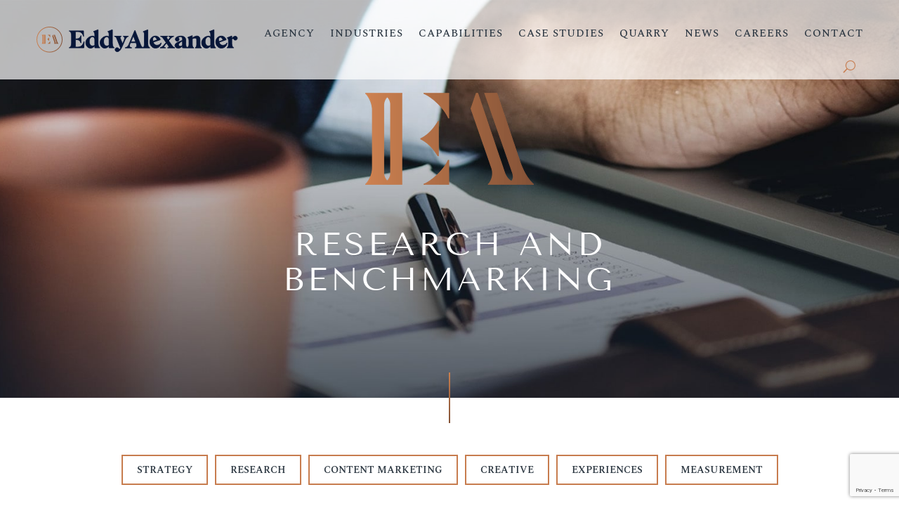

--- FILE ---
content_type: text/html; charset=utf-8
request_url: https://www.google.com/recaptcha/api2/anchor?ar=1&k=6LdvffUdAAAAAHcUhkqrnAx9U8O87wp68uD5Xw0c&co=aHR0cHM6Ly9lZGR5YWxleGFuZGVyLmNvbTo0NDM.&hl=en&v=PoyoqOPhxBO7pBk68S4YbpHZ&size=invisible&anchor-ms=20000&execute-ms=30000&cb=rs6iyjaz8m1m
body_size: 49732
content:
<!DOCTYPE HTML><html dir="ltr" lang="en"><head><meta http-equiv="Content-Type" content="text/html; charset=UTF-8">
<meta http-equiv="X-UA-Compatible" content="IE=edge">
<title>reCAPTCHA</title>
<style type="text/css">
/* cyrillic-ext */
@font-face {
  font-family: 'Roboto';
  font-style: normal;
  font-weight: 400;
  font-stretch: 100%;
  src: url(//fonts.gstatic.com/s/roboto/v48/KFO7CnqEu92Fr1ME7kSn66aGLdTylUAMa3GUBHMdazTgWw.woff2) format('woff2');
  unicode-range: U+0460-052F, U+1C80-1C8A, U+20B4, U+2DE0-2DFF, U+A640-A69F, U+FE2E-FE2F;
}
/* cyrillic */
@font-face {
  font-family: 'Roboto';
  font-style: normal;
  font-weight: 400;
  font-stretch: 100%;
  src: url(//fonts.gstatic.com/s/roboto/v48/KFO7CnqEu92Fr1ME7kSn66aGLdTylUAMa3iUBHMdazTgWw.woff2) format('woff2');
  unicode-range: U+0301, U+0400-045F, U+0490-0491, U+04B0-04B1, U+2116;
}
/* greek-ext */
@font-face {
  font-family: 'Roboto';
  font-style: normal;
  font-weight: 400;
  font-stretch: 100%;
  src: url(//fonts.gstatic.com/s/roboto/v48/KFO7CnqEu92Fr1ME7kSn66aGLdTylUAMa3CUBHMdazTgWw.woff2) format('woff2');
  unicode-range: U+1F00-1FFF;
}
/* greek */
@font-face {
  font-family: 'Roboto';
  font-style: normal;
  font-weight: 400;
  font-stretch: 100%;
  src: url(//fonts.gstatic.com/s/roboto/v48/KFO7CnqEu92Fr1ME7kSn66aGLdTylUAMa3-UBHMdazTgWw.woff2) format('woff2');
  unicode-range: U+0370-0377, U+037A-037F, U+0384-038A, U+038C, U+038E-03A1, U+03A3-03FF;
}
/* math */
@font-face {
  font-family: 'Roboto';
  font-style: normal;
  font-weight: 400;
  font-stretch: 100%;
  src: url(//fonts.gstatic.com/s/roboto/v48/KFO7CnqEu92Fr1ME7kSn66aGLdTylUAMawCUBHMdazTgWw.woff2) format('woff2');
  unicode-range: U+0302-0303, U+0305, U+0307-0308, U+0310, U+0312, U+0315, U+031A, U+0326-0327, U+032C, U+032F-0330, U+0332-0333, U+0338, U+033A, U+0346, U+034D, U+0391-03A1, U+03A3-03A9, U+03B1-03C9, U+03D1, U+03D5-03D6, U+03F0-03F1, U+03F4-03F5, U+2016-2017, U+2034-2038, U+203C, U+2040, U+2043, U+2047, U+2050, U+2057, U+205F, U+2070-2071, U+2074-208E, U+2090-209C, U+20D0-20DC, U+20E1, U+20E5-20EF, U+2100-2112, U+2114-2115, U+2117-2121, U+2123-214F, U+2190, U+2192, U+2194-21AE, U+21B0-21E5, U+21F1-21F2, U+21F4-2211, U+2213-2214, U+2216-22FF, U+2308-230B, U+2310, U+2319, U+231C-2321, U+2336-237A, U+237C, U+2395, U+239B-23B7, U+23D0, U+23DC-23E1, U+2474-2475, U+25AF, U+25B3, U+25B7, U+25BD, U+25C1, U+25CA, U+25CC, U+25FB, U+266D-266F, U+27C0-27FF, U+2900-2AFF, U+2B0E-2B11, U+2B30-2B4C, U+2BFE, U+3030, U+FF5B, U+FF5D, U+1D400-1D7FF, U+1EE00-1EEFF;
}
/* symbols */
@font-face {
  font-family: 'Roboto';
  font-style: normal;
  font-weight: 400;
  font-stretch: 100%;
  src: url(//fonts.gstatic.com/s/roboto/v48/KFO7CnqEu92Fr1ME7kSn66aGLdTylUAMaxKUBHMdazTgWw.woff2) format('woff2');
  unicode-range: U+0001-000C, U+000E-001F, U+007F-009F, U+20DD-20E0, U+20E2-20E4, U+2150-218F, U+2190, U+2192, U+2194-2199, U+21AF, U+21E6-21F0, U+21F3, U+2218-2219, U+2299, U+22C4-22C6, U+2300-243F, U+2440-244A, U+2460-24FF, U+25A0-27BF, U+2800-28FF, U+2921-2922, U+2981, U+29BF, U+29EB, U+2B00-2BFF, U+4DC0-4DFF, U+FFF9-FFFB, U+10140-1018E, U+10190-1019C, U+101A0, U+101D0-101FD, U+102E0-102FB, U+10E60-10E7E, U+1D2C0-1D2D3, U+1D2E0-1D37F, U+1F000-1F0FF, U+1F100-1F1AD, U+1F1E6-1F1FF, U+1F30D-1F30F, U+1F315, U+1F31C, U+1F31E, U+1F320-1F32C, U+1F336, U+1F378, U+1F37D, U+1F382, U+1F393-1F39F, U+1F3A7-1F3A8, U+1F3AC-1F3AF, U+1F3C2, U+1F3C4-1F3C6, U+1F3CA-1F3CE, U+1F3D4-1F3E0, U+1F3ED, U+1F3F1-1F3F3, U+1F3F5-1F3F7, U+1F408, U+1F415, U+1F41F, U+1F426, U+1F43F, U+1F441-1F442, U+1F444, U+1F446-1F449, U+1F44C-1F44E, U+1F453, U+1F46A, U+1F47D, U+1F4A3, U+1F4B0, U+1F4B3, U+1F4B9, U+1F4BB, U+1F4BF, U+1F4C8-1F4CB, U+1F4D6, U+1F4DA, U+1F4DF, U+1F4E3-1F4E6, U+1F4EA-1F4ED, U+1F4F7, U+1F4F9-1F4FB, U+1F4FD-1F4FE, U+1F503, U+1F507-1F50B, U+1F50D, U+1F512-1F513, U+1F53E-1F54A, U+1F54F-1F5FA, U+1F610, U+1F650-1F67F, U+1F687, U+1F68D, U+1F691, U+1F694, U+1F698, U+1F6AD, U+1F6B2, U+1F6B9-1F6BA, U+1F6BC, U+1F6C6-1F6CF, U+1F6D3-1F6D7, U+1F6E0-1F6EA, U+1F6F0-1F6F3, U+1F6F7-1F6FC, U+1F700-1F7FF, U+1F800-1F80B, U+1F810-1F847, U+1F850-1F859, U+1F860-1F887, U+1F890-1F8AD, U+1F8B0-1F8BB, U+1F8C0-1F8C1, U+1F900-1F90B, U+1F93B, U+1F946, U+1F984, U+1F996, U+1F9E9, U+1FA00-1FA6F, U+1FA70-1FA7C, U+1FA80-1FA89, U+1FA8F-1FAC6, U+1FACE-1FADC, U+1FADF-1FAE9, U+1FAF0-1FAF8, U+1FB00-1FBFF;
}
/* vietnamese */
@font-face {
  font-family: 'Roboto';
  font-style: normal;
  font-weight: 400;
  font-stretch: 100%;
  src: url(//fonts.gstatic.com/s/roboto/v48/KFO7CnqEu92Fr1ME7kSn66aGLdTylUAMa3OUBHMdazTgWw.woff2) format('woff2');
  unicode-range: U+0102-0103, U+0110-0111, U+0128-0129, U+0168-0169, U+01A0-01A1, U+01AF-01B0, U+0300-0301, U+0303-0304, U+0308-0309, U+0323, U+0329, U+1EA0-1EF9, U+20AB;
}
/* latin-ext */
@font-face {
  font-family: 'Roboto';
  font-style: normal;
  font-weight: 400;
  font-stretch: 100%;
  src: url(//fonts.gstatic.com/s/roboto/v48/KFO7CnqEu92Fr1ME7kSn66aGLdTylUAMa3KUBHMdazTgWw.woff2) format('woff2');
  unicode-range: U+0100-02BA, U+02BD-02C5, U+02C7-02CC, U+02CE-02D7, U+02DD-02FF, U+0304, U+0308, U+0329, U+1D00-1DBF, U+1E00-1E9F, U+1EF2-1EFF, U+2020, U+20A0-20AB, U+20AD-20C0, U+2113, U+2C60-2C7F, U+A720-A7FF;
}
/* latin */
@font-face {
  font-family: 'Roboto';
  font-style: normal;
  font-weight: 400;
  font-stretch: 100%;
  src: url(//fonts.gstatic.com/s/roboto/v48/KFO7CnqEu92Fr1ME7kSn66aGLdTylUAMa3yUBHMdazQ.woff2) format('woff2');
  unicode-range: U+0000-00FF, U+0131, U+0152-0153, U+02BB-02BC, U+02C6, U+02DA, U+02DC, U+0304, U+0308, U+0329, U+2000-206F, U+20AC, U+2122, U+2191, U+2193, U+2212, U+2215, U+FEFF, U+FFFD;
}
/* cyrillic-ext */
@font-face {
  font-family: 'Roboto';
  font-style: normal;
  font-weight: 500;
  font-stretch: 100%;
  src: url(//fonts.gstatic.com/s/roboto/v48/KFO7CnqEu92Fr1ME7kSn66aGLdTylUAMa3GUBHMdazTgWw.woff2) format('woff2');
  unicode-range: U+0460-052F, U+1C80-1C8A, U+20B4, U+2DE0-2DFF, U+A640-A69F, U+FE2E-FE2F;
}
/* cyrillic */
@font-face {
  font-family: 'Roboto';
  font-style: normal;
  font-weight: 500;
  font-stretch: 100%;
  src: url(//fonts.gstatic.com/s/roboto/v48/KFO7CnqEu92Fr1ME7kSn66aGLdTylUAMa3iUBHMdazTgWw.woff2) format('woff2');
  unicode-range: U+0301, U+0400-045F, U+0490-0491, U+04B0-04B1, U+2116;
}
/* greek-ext */
@font-face {
  font-family: 'Roboto';
  font-style: normal;
  font-weight: 500;
  font-stretch: 100%;
  src: url(//fonts.gstatic.com/s/roboto/v48/KFO7CnqEu92Fr1ME7kSn66aGLdTylUAMa3CUBHMdazTgWw.woff2) format('woff2');
  unicode-range: U+1F00-1FFF;
}
/* greek */
@font-face {
  font-family: 'Roboto';
  font-style: normal;
  font-weight: 500;
  font-stretch: 100%;
  src: url(//fonts.gstatic.com/s/roboto/v48/KFO7CnqEu92Fr1ME7kSn66aGLdTylUAMa3-UBHMdazTgWw.woff2) format('woff2');
  unicode-range: U+0370-0377, U+037A-037F, U+0384-038A, U+038C, U+038E-03A1, U+03A3-03FF;
}
/* math */
@font-face {
  font-family: 'Roboto';
  font-style: normal;
  font-weight: 500;
  font-stretch: 100%;
  src: url(//fonts.gstatic.com/s/roboto/v48/KFO7CnqEu92Fr1ME7kSn66aGLdTylUAMawCUBHMdazTgWw.woff2) format('woff2');
  unicode-range: U+0302-0303, U+0305, U+0307-0308, U+0310, U+0312, U+0315, U+031A, U+0326-0327, U+032C, U+032F-0330, U+0332-0333, U+0338, U+033A, U+0346, U+034D, U+0391-03A1, U+03A3-03A9, U+03B1-03C9, U+03D1, U+03D5-03D6, U+03F0-03F1, U+03F4-03F5, U+2016-2017, U+2034-2038, U+203C, U+2040, U+2043, U+2047, U+2050, U+2057, U+205F, U+2070-2071, U+2074-208E, U+2090-209C, U+20D0-20DC, U+20E1, U+20E5-20EF, U+2100-2112, U+2114-2115, U+2117-2121, U+2123-214F, U+2190, U+2192, U+2194-21AE, U+21B0-21E5, U+21F1-21F2, U+21F4-2211, U+2213-2214, U+2216-22FF, U+2308-230B, U+2310, U+2319, U+231C-2321, U+2336-237A, U+237C, U+2395, U+239B-23B7, U+23D0, U+23DC-23E1, U+2474-2475, U+25AF, U+25B3, U+25B7, U+25BD, U+25C1, U+25CA, U+25CC, U+25FB, U+266D-266F, U+27C0-27FF, U+2900-2AFF, U+2B0E-2B11, U+2B30-2B4C, U+2BFE, U+3030, U+FF5B, U+FF5D, U+1D400-1D7FF, U+1EE00-1EEFF;
}
/* symbols */
@font-face {
  font-family: 'Roboto';
  font-style: normal;
  font-weight: 500;
  font-stretch: 100%;
  src: url(//fonts.gstatic.com/s/roboto/v48/KFO7CnqEu92Fr1ME7kSn66aGLdTylUAMaxKUBHMdazTgWw.woff2) format('woff2');
  unicode-range: U+0001-000C, U+000E-001F, U+007F-009F, U+20DD-20E0, U+20E2-20E4, U+2150-218F, U+2190, U+2192, U+2194-2199, U+21AF, U+21E6-21F0, U+21F3, U+2218-2219, U+2299, U+22C4-22C6, U+2300-243F, U+2440-244A, U+2460-24FF, U+25A0-27BF, U+2800-28FF, U+2921-2922, U+2981, U+29BF, U+29EB, U+2B00-2BFF, U+4DC0-4DFF, U+FFF9-FFFB, U+10140-1018E, U+10190-1019C, U+101A0, U+101D0-101FD, U+102E0-102FB, U+10E60-10E7E, U+1D2C0-1D2D3, U+1D2E0-1D37F, U+1F000-1F0FF, U+1F100-1F1AD, U+1F1E6-1F1FF, U+1F30D-1F30F, U+1F315, U+1F31C, U+1F31E, U+1F320-1F32C, U+1F336, U+1F378, U+1F37D, U+1F382, U+1F393-1F39F, U+1F3A7-1F3A8, U+1F3AC-1F3AF, U+1F3C2, U+1F3C4-1F3C6, U+1F3CA-1F3CE, U+1F3D4-1F3E0, U+1F3ED, U+1F3F1-1F3F3, U+1F3F5-1F3F7, U+1F408, U+1F415, U+1F41F, U+1F426, U+1F43F, U+1F441-1F442, U+1F444, U+1F446-1F449, U+1F44C-1F44E, U+1F453, U+1F46A, U+1F47D, U+1F4A3, U+1F4B0, U+1F4B3, U+1F4B9, U+1F4BB, U+1F4BF, U+1F4C8-1F4CB, U+1F4D6, U+1F4DA, U+1F4DF, U+1F4E3-1F4E6, U+1F4EA-1F4ED, U+1F4F7, U+1F4F9-1F4FB, U+1F4FD-1F4FE, U+1F503, U+1F507-1F50B, U+1F50D, U+1F512-1F513, U+1F53E-1F54A, U+1F54F-1F5FA, U+1F610, U+1F650-1F67F, U+1F687, U+1F68D, U+1F691, U+1F694, U+1F698, U+1F6AD, U+1F6B2, U+1F6B9-1F6BA, U+1F6BC, U+1F6C6-1F6CF, U+1F6D3-1F6D7, U+1F6E0-1F6EA, U+1F6F0-1F6F3, U+1F6F7-1F6FC, U+1F700-1F7FF, U+1F800-1F80B, U+1F810-1F847, U+1F850-1F859, U+1F860-1F887, U+1F890-1F8AD, U+1F8B0-1F8BB, U+1F8C0-1F8C1, U+1F900-1F90B, U+1F93B, U+1F946, U+1F984, U+1F996, U+1F9E9, U+1FA00-1FA6F, U+1FA70-1FA7C, U+1FA80-1FA89, U+1FA8F-1FAC6, U+1FACE-1FADC, U+1FADF-1FAE9, U+1FAF0-1FAF8, U+1FB00-1FBFF;
}
/* vietnamese */
@font-face {
  font-family: 'Roboto';
  font-style: normal;
  font-weight: 500;
  font-stretch: 100%;
  src: url(//fonts.gstatic.com/s/roboto/v48/KFO7CnqEu92Fr1ME7kSn66aGLdTylUAMa3OUBHMdazTgWw.woff2) format('woff2');
  unicode-range: U+0102-0103, U+0110-0111, U+0128-0129, U+0168-0169, U+01A0-01A1, U+01AF-01B0, U+0300-0301, U+0303-0304, U+0308-0309, U+0323, U+0329, U+1EA0-1EF9, U+20AB;
}
/* latin-ext */
@font-face {
  font-family: 'Roboto';
  font-style: normal;
  font-weight: 500;
  font-stretch: 100%;
  src: url(//fonts.gstatic.com/s/roboto/v48/KFO7CnqEu92Fr1ME7kSn66aGLdTylUAMa3KUBHMdazTgWw.woff2) format('woff2');
  unicode-range: U+0100-02BA, U+02BD-02C5, U+02C7-02CC, U+02CE-02D7, U+02DD-02FF, U+0304, U+0308, U+0329, U+1D00-1DBF, U+1E00-1E9F, U+1EF2-1EFF, U+2020, U+20A0-20AB, U+20AD-20C0, U+2113, U+2C60-2C7F, U+A720-A7FF;
}
/* latin */
@font-face {
  font-family: 'Roboto';
  font-style: normal;
  font-weight: 500;
  font-stretch: 100%;
  src: url(//fonts.gstatic.com/s/roboto/v48/KFO7CnqEu92Fr1ME7kSn66aGLdTylUAMa3yUBHMdazQ.woff2) format('woff2');
  unicode-range: U+0000-00FF, U+0131, U+0152-0153, U+02BB-02BC, U+02C6, U+02DA, U+02DC, U+0304, U+0308, U+0329, U+2000-206F, U+20AC, U+2122, U+2191, U+2193, U+2212, U+2215, U+FEFF, U+FFFD;
}
/* cyrillic-ext */
@font-face {
  font-family: 'Roboto';
  font-style: normal;
  font-weight: 900;
  font-stretch: 100%;
  src: url(//fonts.gstatic.com/s/roboto/v48/KFO7CnqEu92Fr1ME7kSn66aGLdTylUAMa3GUBHMdazTgWw.woff2) format('woff2');
  unicode-range: U+0460-052F, U+1C80-1C8A, U+20B4, U+2DE0-2DFF, U+A640-A69F, U+FE2E-FE2F;
}
/* cyrillic */
@font-face {
  font-family: 'Roboto';
  font-style: normal;
  font-weight: 900;
  font-stretch: 100%;
  src: url(//fonts.gstatic.com/s/roboto/v48/KFO7CnqEu92Fr1ME7kSn66aGLdTylUAMa3iUBHMdazTgWw.woff2) format('woff2');
  unicode-range: U+0301, U+0400-045F, U+0490-0491, U+04B0-04B1, U+2116;
}
/* greek-ext */
@font-face {
  font-family: 'Roboto';
  font-style: normal;
  font-weight: 900;
  font-stretch: 100%;
  src: url(//fonts.gstatic.com/s/roboto/v48/KFO7CnqEu92Fr1ME7kSn66aGLdTylUAMa3CUBHMdazTgWw.woff2) format('woff2');
  unicode-range: U+1F00-1FFF;
}
/* greek */
@font-face {
  font-family: 'Roboto';
  font-style: normal;
  font-weight: 900;
  font-stretch: 100%;
  src: url(//fonts.gstatic.com/s/roboto/v48/KFO7CnqEu92Fr1ME7kSn66aGLdTylUAMa3-UBHMdazTgWw.woff2) format('woff2');
  unicode-range: U+0370-0377, U+037A-037F, U+0384-038A, U+038C, U+038E-03A1, U+03A3-03FF;
}
/* math */
@font-face {
  font-family: 'Roboto';
  font-style: normal;
  font-weight: 900;
  font-stretch: 100%;
  src: url(//fonts.gstatic.com/s/roboto/v48/KFO7CnqEu92Fr1ME7kSn66aGLdTylUAMawCUBHMdazTgWw.woff2) format('woff2');
  unicode-range: U+0302-0303, U+0305, U+0307-0308, U+0310, U+0312, U+0315, U+031A, U+0326-0327, U+032C, U+032F-0330, U+0332-0333, U+0338, U+033A, U+0346, U+034D, U+0391-03A1, U+03A3-03A9, U+03B1-03C9, U+03D1, U+03D5-03D6, U+03F0-03F1, U+03F4-03F5, U+2016-2017, U+2034-2038, U+203C, U+2040, U+2043, U+2047, U+2050, U+2057, U+205F, U+2070-2071, U+2074-208E, U+2090-209C, U+20D0-20DC, U+20E1, U+20E5-20EF, U+2100-2112, U+2114-2115, U+2117-2121, U+2123-214F, U+2190, U+2192, U+2194-21AE, U+21B0-21E5, U+21F1-21F2, U+21F4-2211, U+2213-2214, U+2216-22FF, U+2308-230B, U+2310, U+2319, U+231C-2321, U+2336-237A, U+237C, U+2395, U+239B-23B7, U+23D0, U+23DC-23E1, U+2474-2475, U+25AF, U+25B3, U+25B7, U+25BD, U+25C1, U+25CA, U+25CC, U+25FB, U+266D-266F, U+27C0-27FF, U+2900-2AFF, U+2B0E-2B11, U+2B30-2B4C, U+2BFE, U+3030, U+FF5B, U+FF5D, U+1D400-1D7FF, U+1EE00-1EEFF;
}
/* symbols */
@font-face {
  font-family: 'Roboto';
  font-style: normal;
  font-weight: 900;
  font-stretch: 100%;
  src: url(//fonts.gstatic.com/s/roboto/v48/KFO7CnqEu92Fr1ME7kSn66aGLdTylUAMaxKUBHMdazTgWw.woff2) format('woff2');
  unicode-range: U+0001-000C, U+000E-001F, U+007F-009F, U+20DD-20E0, U+20E2-20E4, U+2150-218F, U+2190, U+2192, U+2194-2199, U+21AF, U+21E6-21F0, U+21F3, U+2218-2219, U+2299, U+22C4-22C6, U+2300-243F, U+2440-244A, U+2460-24FF, U+25A0-27BF, U+2800-28FF, U+2921-2922, U+2981, U+29BF, U+29EB, U+2B00-2BFF, U+4DC0-4DFF, U+FFF9-FFFB, U+10140-1018E, U+10190-1019C, U+101A0, U+101D0-101FD, U+102E0-102FB, U+10E60-10E7E, U+1D2C0-1D2D3, U+1D2E0-1D37F, U+1F000-1F0FF, U+1F100-1F1AD, U+1F1E6-1F1FF, U+1F30D-1F30F, U+1F315, U+1F31C, U+1F31E, U+1F320-1F32C, U+1F336, U+1F378, U+1F37D, U+1F382, U+1F393-1F39F, U+1F3A7-1F3A8, U+1F3AC-1F3AF, U+1F3C2, U+1F3C4-1F3C6, U+1F3CA-1F3CE, U+1F3D4-1F3E0, U+1F3ED, U+1F3F1-1F3F3, U+1F3F5-1F3F7, U+1F408, U+1F415, U+1F41F, U+1F426, U+1F43F, U+1F441-1F442, U+1F444, U+1F446-1F449, U+1F44C-1F44E, U+1F453, U+1F46A, U+1F47D, U+1F4A3, U+1F4B0, U+1F4B3, U+1F4B9, U+1F4BB, U+1F4BF, U+1F4C8-1F4CB, U+1F4D6, U+1F4DA, U+1F4DF, U+1F4E3-1F4E6, U+1F4EA-1F4ED, U+1F4F7, U+1F4F9-1F4FB, U+1F4FD-1F4FE, U+1F503, U+1F507-1F50B, U+1F50D, U+1F512-1F513, U+1F53E-1F54A, U+1F54F-1F5FA, U+1F610, U+1F650-1F67F, U+1F687, U+1F68D, U+1F691, U+1F694, U+1F698, U+1F6AD, U+1F6B2, U+1F6B9-1F6BA, U+1F6BC, U+1F6C6-1F6CF, U+1F6D3-1F6D7, U+1F6E0-1F6EA, U+1F6F0-1F6F3, U+1F6F7-1F6FC, U+1F700-1F7FF, U+1F800-1F80B, U+1F810-1F847, U+1F850-1F859, U+1F860-1F887, U+1F890-1F8AD, U+1F8B0-1F8BB, U+1F8C0-1F8C1, U+1F900-1F90B, U+1F93B, U+1F946, U+1F984, U+1F996, U+1F9E9, U+1FA00-1FA6F, U+1FA70-1FA7C, U+1FA80-1FA89, U+1FA8F-1FAC6, U+1FACE-1FADC, U+1FADF-1FAE9, U+1FAF0-1FAF8, U+1FB00-1FBFF;
}
/* vietnamese */
@font-face {
  font-family: 'Roboto';
  font-style: normal;
  font-weight: 900;
  font-stretch: 100%;
  src: url(//fonts.gstatic.com/s/roboto/v48/KFO7CnqEu92Fr1ME7kSn66aGLdTylUAMa3OUBHMdazTgWw.woff2) format('woff2');
  unicode-range: U+0102-0103, U+0110-0111, U+0128-0129, U+0168-0169, U+01A0-01A1, U+01AF-01B0, U+0300-0301, U+0303-0304, U+0308-0309, U+0323, U+0329, U+1EA0-1EF9, U+20AB;
}
/* latin-ext */
@font-face {
  font-family: 'Roboto';
  font-style: normal;
  font-weight: 900;
  font-stretch: 100%;
  src: url(//fonts.gstatic.com/s/roboto/v48/KFO7CnqEu92Fr1ME7kSn66aGLdTylUAMa3KUBHMdazTgWw.woff2) format('woff2');
  unicode-range: U+0100-02BA, U+02BD-02C5, U+02C7-02CC, U+02CE-02D7, U+02DD-02FF, U+0304, U+0308, U+0329, U+1D00-1DBF, U+1E00-1E9F, U+1EF2-1EFF, U+2020, U+20A0-20AB, U+20AD-20C0, U+2113, U+2C60-2C7F, U+A720-A7FF;
}
/* latin */
@font-face {
  font-family: 'Roboto';
  font-style: normal;
  font-weight: 900;
  font-stretch: 100%;
  src: url(//fonts.gstatic.com/s/roboto/v48/KFO7CnqEu92Fr1ME7kSn66aGLdTylUAMa3yUBHMdazQ.woff2) format('woff2');
  unicode-range: U+0000-00FF, U+0131, U+0152-0153, U+02BB-02BC, U+02C6, U+02DA, U+02DC, U+0304, U+0308, U+0329, U+2000-206F, U+20AC, U+2122, U+2191, U+2193, U+2212, U+2215, U+FEFF, U+FFFD;
}

</style>
<link rel="stylesheet" type="text/css" href="https://www.gstatic.com/recaptcha/releases/PoyoqOPhxBO7pBk68S4YbpHZ/styles__ltr.css">
<script nonce="QQul3J3qhMoXTJ4fFybw9A" type="text/javascript">window['__recaptcha_api'] = 'https://www.google.com/recaptcha/api2/';</script>
<script type="text/javascript" src="https://www.gstatic.com/recaptcha/releases/PoyoqOPhxBO7pBk68S4YbpHZ/recaptcha__en.js" nonce="QQul3J3qhMoXTJ4fFybw9A">
      
    </script></head>
<body><div id="rc-anchor-alert" class="rc-anchor-alert"></div>
<input type="hidden" id="recaptcha-token" value="[base64]">
<script type="text/javascript" nonce="QQul3J3qhMoXTJ4fFybw9A">
      recaptcha.anchor.Main.init("[\x22ainput\x22,[\x22bgdata\x22,\x22\x22,\[base64]/[base64]/[base64]/bmV3IHJbeF0oY1swXSk6RT09Mj9uZXcgclt4XShjWzBdLGNbMV0pOkU9PTM/bmV3IHJbeF0oY1swXSxjWzFdLGNbMl0pOkU9PTQ/[base64]/[base64]/[base64]/[base64]/[base64]/[base64]/[base64]/[base64]\x22,\[base64]\x22,\x22w4/ChhXDuFIXMsO/wrZ5VsO/w77DksKpwqtvK30DwqnCrsOWbjFMVjHChAQfY8O3YcKcKVJ5w7rDswnDucK4fcOQWsKnNcO0SsKMJ8OWwq1JwpxcCgDDgAgzKGnDhwHDvgEswqUuAR9XRTU9JRfCvsK1QMOPCsK9w6bDoS/CqRzDrMOKwojDh2xEw4LCu8O7w4QxJMKeZsOpwp/CoDzClSTDhD83dMK1YGvDnQ5/IsKiw6kSw4ViecK6QBggw5rCvTt1bz0dw4PDhsKlDy/[base64]/[base64]/CqxphLsKJacKXSsKUXMKUw4h0QsKSdVFuwohSI8KOw6rDsAkMOmFheVE8w5TDsMKQw5YueMOQFA8aVDZgcsKWI0tSDBVdBQJrwpQ+f8O3w7cgwoHCtcONwqxzTz5FC8KOw5h1wpnDj8O2TcO3acOlw5/CucK3P1g6wqPCp8KCGMKad8Kqwr7CosOaw4pkSWswS8OyRRt9L0Qjw6rCisKreHhDVnN4C8K9wpx+w7l8w5YTwpw/w6PCjGoqBcOxw44dVMOdwr/DmAIIw6/Dl3jCu8KMd0rCj8OQVTg6w4Ruw51Bw4paV8KKb8OnK2zChcO5H8KcdTIVZMO7wrY5w71hL8OsWmopwpXCmVYyCcKNBkvDmkDDisKdw7nCmVNdbMKRH8K9KDbDvcOSPRvClcObX1LCj8KNSVnDssKcKzbCvBfDlzTCtwvDnU/DvCEhwofCmMO/RcKGw5AjwoRBwrLCvMKBHWtJIQtzwoPDhMKmw4YcwobChFjCgBESAlrCisK4XgDDt8KiFlzDu8KoUUvDkRbDpMOWBR7ChxnDpMK3wr1ufMOsFk9pw4ddwovCjcK+w4x2Cwocw6HDrsK5GcOVwprDsMOmw7t3wo0/LRRgCB/[base64]/[base64]/wpPCrsKqw7ITw41cw5dHwonDu8OmYsOOEcODw5gUwqAcDcKBGTg2w53Chm0Aw4bCgBomwpzDlHvCn08kw5jClMOdw5J/[base64]/w5cuw4/[base64]/ccOcw5PDksOGS8KfcMKAwqkOJGrCjUhnUcKLw4zDosKbX8Ope8O0w48vJnvCjy7DhQt6KCVhVA9XB3EgwoM/w40mwo/[base64]/DrMOgX8KDwrHCqhLDj0A8w4DDhCpaYxh2O2fDphdRMMKDUCvDmMOawol+XwNHwps8woo/I37CrMKtcnpRFm8EwrLCucOoGynCrH/[base64]/[base64]/Cg8Ogw6c7a8OZw5vCjQzDoi3Dmlxkw6FxdXQcw6xTwo8uw5wWNMK+XT7DkMKBYw/DgGXClwTDv8Khcyc3w4nCkcOATyHCjsKpasKowpYbWMOyw6VrZnxyWgwgwozCt8O2IsKRw6vDkcKgZMOHw65Sc8OYFlfCoGzDqTrCmsK8w4/CgCw0w5ZBSMKTbMKBOMKSQ8OMd27CnMOkwrI3cQnDqUM/w6rCoHQgw7FrYiQTw6gMwoZ2w6jCnMOfUcKEDG1Uw6Q9PsKcwqzCoMOAUGDCuEMRw6s9w5vDp8O3H3bDr8OtcV/Dt8K7wr3Ct8OTwqbCqcOeVMOSdATCjMKLLsKuwqsdRwfCicOYwpQnW8KPw4PDsyAlfMOndMKwwrfCl8KvMgzDsMKWHMO5wrLDo07CkkTCrMO+C10owrXDl8KMbSMRwpw3wpUlTcOCwrQMb8KUwpnDnG/DmB09H8Kfwr/CrCRqwrvCgDp5w6Now6hjw6B5dUXClSLDgl/Dh8OxOMOsGcK+wpjDiMOxwr4pwqrDoMK5FcKJw5Vew4ViETQPKic7woDCmMK/JB3Dl8KqfMKCKsOTKV/[base64]/esORwozCtw7DhsK/XSzDslXDp8KMI8KXw5TDgMKUw6cww4slw60Kw7ohwofDmhNqw6zDgMOXTUNXwoIbwpJlw5Edw5IGQcKOwrjCuih8AsKSPMOzw6HDi8KZFwfCo3fCqcOfB8OQeF/[base64]/[base64]/DosKyXnrCtcKfCsOqwqPDnW7DkMO1w53Cugxhw49fw7jCjsK4worCq25OWzTDk0PDr8KDDMKxEyFoEQwSUsK8wppVwr7Cv3QPw49MwpFML1Now7Q0KC3Ct0rDoDNCwpx+w7jCg8KFdcK6DR4DwonCssOTQwl6wrk/[base64]/DtCROw4vDgcKeZiLDrxkqBMOJwqHDrRPDrMOdwpoewpxkKRUuCyNJw7rCo8OUwrRFAj/DqRvDtMKzw7fDtwbCq8OTIxzCksKEJ8KAFsKEwqrCm1fCpsOMw4vDrADDicOaw5TDk8OCw7RIw7MYZMOrFSDCgcKfwr3DkVHCucOhw4fDjCFYHMK+w6rClyPCrmHDjsKQHUvCozDCi8OQZlHDg0MXV8Kbw5fDtRZgYwbClMKLw6dLClcxwp/DnhjDlEpyDFtLw7bCpwE2bWFGbwXCvF0Cw6nDqg/ClCrCjMOjwp/[base64]/wrzCgzzCtsOVwoI6Z8OlX0HDnsOXZ15TwqtHGnbCl8KawqvDosKJwrRff8KiHn0zw5YPwqlsw5bDp0o+GMO2w7zDpcOFw43Cu8KKwqfDgFk3wo/CjcOFw5ZdMsKhwpddw5bDtT/Cu8KCwpbCtlcvw7Jfwo3CoQvCqsKAwph5PMOawpbDusOFVw7ClgNvwozComIGVcKdwqQyXhrCl8KHeTrDq8OVVsKVNcODHcKzPn/[base64]/wqs8esKfKcOXwrRoCVkYA8KfwrPCuDbCoSk5wol3w63CqMKEw5N/[base64]/Cu8OUekQpwqkfw4wCQcK9XcKWw73DvcK/woHDocKLw64kfB/[base64]/Dq8KOwo41CwDDrCfCqnMnNXJLwod+GMOew7HDj8Kcw5/Cr8OqworDqcKLE8KxwrEkNMK6fwwmEm/CmcOnw6Iqwr0AwooPb8Opwo3DjSxFwqEkVkNWwrdEw6RlKMK8Q8OZw6jCoMOFw6Nzw5nCrcOzwqvDu8OgTTXCoi7DuQkYczV+JlTCusOPTsKdcsKdF8OUMcO3b8OhK8OxwozDlwEpQ8Kub2Ymw6fCmBzCv8OOwrDCphrDrhs6wp0Jwo3Co2UXwp/[base64]/DrcOxwrnCpsOPP8O4wpjDllQKwqkjwo1LwrhhRsOZw5JpC24rVDTDh3vCmMOHw5rCvQPDnMKzKTbCsMKRw5XCkcOFw7LCncKbwogRwr8Ow7JrWSVew70Lwp4owoDDsy3Dql8XIDdTwoTDiRVdw5TDpcOjw7jDuQcwF8KTw5Aow4PCiMOpe8O8Cw/CnRjCuHLCuhMCw7B6wr7DmBRDY8OpUMOhVsKAw6ZZH0tSdTPCqcOsX0oTwo3DmnDCpx/CjcO6HcOww5QDwpxAw5phw67DljrCpBspfDY9GUjChy/[base64]/DlBvDp8OdQ0/DggURKVDDncKmwrTCg8KBdMOQIE9vw6Uhw6LCgMK1w7bDsjRPY1E5Bxtuwp5CwqYdwo8MWsKVw5Vhw6crw4PCq8KGJcOFCDlMHmPDrsOJwpQeJMKrw78dZsKow6R+DcOwIMOkW8OcKMKHwqLDpgDDqsKMeHh8T8Kcw5k4wo/[base64]/wrYFwohjfg7CjRvDrztKwqTCpMKwwr/DuWY2wrM2MivDik/Dg8KFfcOtwr/DhzzCpsK2wpwjwqYywodsDA7DvX4FE8O/wqcpc0nDhcKYwopdw7IjT8KMdMK5Ow5Pwq1Vw4JDw6UVw7sNw5R7woTDrcKKO8OEdcO0wq9fb8KNXsKxwrRywqnCs8OOw4XDs0LDmcK8YFY4bMOwwr/DvsOdO8O4woTCjRMEwrwNw7Fmwq3DuzjCh8OqdcKqe8K+b8OmBsOLCcObwqfCrWrDmsKcw4zCo1LCgkjCvW/Cri3Do8KfwrNYScOCLMKxfcKHw7Z8wrxzwp8swptMw7oTw5kHAiUfCcKSwrBMw4bCtQgjQiE9w7PDtk4fwrY9w5oBw6bCjcOOw7fDjAtlw4ZMFMKDPsKlR8K0bsO/bEPCtVYYWwNQw7jCksOpesKGHQjDlsO0TMO2w7F9w4fCrXLCmsOowp7CtSPCksKuwrrDnnDCknDDjMO8w5rDmsKTEMOyOMKmw7pYFMKcwo0Kw4XCs8KebsOWwprDolFtworDgzwhw6RzworCphYzwo7Dj8OPw6xEa8K+T8OjARHCkg9ICT4lAcKqdsK+w7ZbGE/Di03ClFvDrMO5wpTDuBsawqTDtm/CtjPCucKiHcOLTcKpwqrDkcO2X8OEw6rCtsKgMcKyw7JMwqYdK8K3F8KJcsOEw4I0Wm/CicOVw7nDs2ldDULCr8O+esOQw5lDEcKSw6PDhMKzwrLCjsKGwq3ClRfCpsKjWMK7LMKiUMKswpk4DMKSwqgFw6tIw7UVTU7Dh8KSWMO+NA7DmMKpw7PCmFNvw7MKBkoowr/[base64]/CjMKow7t6wrLChMK/[base64]/Dq8KQDkPCpG4Awq9Rw5HDmMKBPRDCoiFHwpspw5vDmcONw5rCm30EwojCjR4swqBxVQTDj8K2wr/CkMOVCCFGW3ITwonCjMO7Z2rDvAUMw6PCpGkfwqTDtMO/VRLCiQDDs2bCgyPCssKLQcKUwqMxBcKnHcO+w5wTTMKpwrF9FcKrw6xlWFLDrsK1PsOZw7ZUwrpjIsK+wq/Dg8OhwpXDhsOYex9VWkVBwr0dV1bDpmB9w5rCrT8WdSHDp8KUHxMJIGrDrsOiw7cAwrjDhWLDhVDDtSDCucKYUkkncHd6NiQIdsO6wrF/CFEoeMOzM8KLNcOfwog7Z1dnSDEhw4TCo8OKbg4+Bm7CkcOjw6BhwqrDjihIwrgkWDhkDMK6wopQL8KAFWANwoDDlcKFwrA2wrgEw6sFEsOuw77Cu8KFO8K0RmFLwr/[base64]/DhsKQRn7CkQvCjVRzdsOpw4cvw67CvMKEwqBKw6Jdw4gSCWoRNX4mHnzCnMKdRMK+di0YD8OawodkH8KuwqVIacOTGCYMw5ZtC8OUw5TCrMO1RExcwpA8wrDCmkrCicOzw4Q/PGPCncKXw7HDth5IJsOOwqXDmHXDo8K4w7scw5RdBl7Ci8Krw7LDiCPCg8K9WsKGCStKw7XCsgUQPyIGwrN3w47CpcO/wqvDhsOYwpjDgGTDhsKrw5U8w60Vw55wPsKhw67Cv2DCmwjDlDNMGcKjG8KBCFM1w6U5d8OMwooGwpVqaMKAw6Uyw71AHsOGw5xnRMOQIsOtwqYywqI/PcO4wolqKT5fa2Fww6MTABrDi3xbwpvDoGXClsKyIArCr8KowoDDh8OmwrRMwoUyDiI4UAltOsKiw4MfQBImwqtxQMKUwprCocOjUCLCvMKRw6x4chjCtg9uwqIkwqVoC8K1wqLCvAsoT8Oow6MTwoTCjg3Cv8O/SsKLQsOtXmLDtwHDv8Oxw5TCtkkMM8Onwp/[base64]/DgMOyw75yQUMSw5o3PyTDq18zUWUyw6dAw4sgN8OsEMKiKEDCkcOpbsKPIMKVZzLDpVxsdzYqwrpOwo5xKB0GG1o6w4/[base64]/DlHDDnsO4dlnDh8ObwrhrMcKVJ2QNMMK1w4JEw5nDrMKdw4bCoxEgIMO2wojCmMOKwrpaw6cpdMKxLhbDi1zCisOVwqzChMKjwqhQwrnDoHfCsSbCiMO9w7NlQUpNdVrCjm/[base64]/[base64]/DrmlEw6lELMKLw6bDuMOdw7sdTcOpw43ChWTCu1ovcHUxw5p/NEPCoMO9w75REC14fB8hw5FJw6o8A8KrABNGwqMmw4lHdwPDisOUwrFuw5jDgG4wYsODY2FPXsOowpHDgsOrOMKBKcOuQsK8w5UkEHtYwo8WOnfCjkTCjcKnwrgVwqUYwp10L3zCoMKBXSg5w4nDksKUwqp1wp/DssOOwopfd1B7w5AAw6rCuMOgScOPwrB3McKyw75uEcOHw55TPzLCgEPCiCHCgcKwRsO2w7vDsQR5w4scw5wxwo4dw61pw7JdwpZTwprCkBjCvRjCmy/CgUIGwo5/[base64]/[base64]/Cq8OTGcOkworDssKkw7vCkzHCpcO5w5B+fsOfPERQN8OeIgbDtls/DsONPcKsw619FcKkw5rCuQUqfUEdw6ADwq/[base64]/XhN0w4PCocKvw4DDrlkqwo9awr/[base64]/CvCkVfT/DiBDCr1XCo8KdacK9SkvDvwZbK8KxwpHDh8KiwqI3SHlowpYSJBLChnFKwqhXw69OwpfCs2fDtsOWwo3DjkbDgHRfwqrDl8K7YsOMBWfDoMKew5A4wrnDuWkPU8KVQcKzwo4Uw6MpwqUXL8OtUH0/w7/DoMKmw4zCulXCtsKawpQjw5oSU2YYwooVN3dqfsKZwoPDsC/[base64]/w5V9PcKIwoUmAXo5wqsywok4w4fCugbDrsOFG3c6wpICw7ECwo4mw6ddZsOwSsK9Q8KFwrAiwpATw6vDp0dawoR2wrPClAXCnzJaSEhCw5lRbcOWwrbDoMK5wovCv8K1wrY/[base64]/DksKbQgzDkcOOAELDgsOKRsOWDiNsJsO8wo3DsMKdwpXCvHLDn8OfEMKXw4jDm8KbQsObMcKGw6lSE1ZIw6zCgQLCrcOvGhXDoH7DpD07w4TDuW58MMOdw4/CnlnDs01Vw6cew7DCkUfCvkHDu1zDisONO8OVw6QSacOQGgvDvMOYw6LCr0Y2BcKTw5nDi23DjUNiHcOEdFrDoMOKagzCqm/Cm8K2S8K5w7ZZEDPClzXCqitdwpTDkkPDpcOZwq0MTyNPX1JeJCg1HsOcw5MfImDDo8Obw7XDq8KQwrHDjk/Cv8Odw4nDr8KDw6sUZ1/[base64]/CinB3w54hDMOcKzcES1U8dcKTwpjChsOTwoDDicOUw6N6w4dvbD7DqsKuSkrCkSt9wpRNSMKpwq7CucKEw5rDssOSw48JwpQGw5fDjcKbLcO/[base64]/wrXDjmcBEMKbVcKCXcOww4Q/XjvCtGl7BDtCwqbChcKDwqtAZsKqBj5uIwYLQcOaYwg3I8OTV8OwS2YcXsKzwoLCo8OtwrXDh8KKbRDCtMKrwoPCggYcw7oGwqLDoTPDsVDCksOCw4rCoAkhXndQwpBxfhLDpFLCj2phBWRqCcKRU8KkwpPCmWg7MBnClMKqw5/DpCPDusKbwp/CtBRCw6pIdMORETdRaMOmd8O/w6DCkDLCu1M+c2bCgMOUMHxAcH1dwpLDo8OPHMKTw6waw6dWRE1pI8KjHcO1w4TDhsKrC8KWwq8SwqbDlCjDhcOQwovDul4ZwqQrwqbDicOvI1IKRMOKAsKnWcOnwr1Aw60HLy/DvHcAVsO2wpg1wp/CtAnDoz3CqkfDuMKRw5TCo8Oyd0w/T8ONwrPDtsOTw53DvsOsJWLCkE7DlMOxfMOcwoF3wqXDmcOnwqxFwqp9KChNw5nCjsOQScOiw51bwpLDu1LCpTDCusOMw4HDosO6e8KwwrASworCqMOywqxBwp7CogrDkgnDikZIwrDCpkjCkCdxTsKqaMODw7Jrw4/[base64]/CtlA7S8OoAsKmRTMGAB3DjzjCssKBwqPDpD1Lw5rDp8KyI8KhasOqZcKTw6rCiT/Dp8Kdw6R1w6pBwqzCnQjCizwwEcOOw7nCgsKIwok1XcOmwrnClcOcNwnDtxjDkiTCm3cqdg3Dq8OgwoERAF7DnBFbEls4wqNDw7XDuElVMMOGw4hxJ8KleiQ8w58GQcK/w5gtwp19P2JNbMOzwqZPZWLDv8K9CsKSw7gjH8OGwp4PdnLDglzCnzrDowrDhElLw6wqH8OIwpgiwpwwa1/Dj8KEIsK6w5jDvHbDvwR6w4rDimDDiFDCpMOgwrbCiChUW13DqsKJwptZwo9wLsOANFnDocKowoLDlTAjK3bDncO6w5BzAV3CrcK7wqhcw7PDvcKOfH9jVsK9w4kuwpfDg8OiIMKZw7vCv8KOw7h4WllKwrLCi3nDn8OGw7HCusOhZ8KNwqDDrx4sw67Cm3kawp/CiFgow6stw5jDn1kcwqokw43CosOoVxvDmWbCrS/CiAM6w5rDtlrDv17DiV3CpMKvw63ChkJRX8OYwpDDoi9xwrfDmjXDvSbCpMK6bMOYUl/[base64]/CkT90e8K9FcKtPxXCiwPDuibCkMONezTCqwdKwqFdw4XCm8KAD3Vwwps8wq/Cvk3DhwXCoRfCu8O+Ag/[base64]/PmzCvxcEw5vDrcOda8KBwoF0GMOGwpxGWMOqwrMkWsOcOMK6eC5ow5HDuTDDhMKTNcKTwpPDv8OJwo5Fw5DDqknCgMO1w7nCqVjDocO3wqJpw4PDkRNZw6EjWnvDvcOEwqjCoSMZJcObQMK1Dgh9B2jDgcKbw4bCu8K9w693w5DDvcKJRigbw7/CknzCncOdwr8MSsO9wrrCq8OcdiHCrcKZFmnCmTB6wpTDgDBZw4oRwplxw4omw5DCnMOpEcKFwrRabhxhfMOOw6ERwokcVmZIOATDnw7Cq2Ftw5jDtz1zSCM+w5JJw6/DvcO+MsKfw53Co8OrDsO6LcK5w48Bw7LCoXtZwoIAwo1YEMKPw6zCusOjf3HCrcOMwpt5AcO/[base64]/Co3hmRh/DncO8dBhKwrMgHz/CksKjwqDDmknDrsOYwoQhw7LDhsOMMsKvwrosw43DlsKXWsK1FMOcw7XClQzDk8OBbcK2wol1wrM3TsOxw7A9wpIow6bDnS7DtEnDswZDUsKhT8KdHsKVw7FRSmUUFMKpZTDCrDNfB8OlwpE6GgAZwqzDrXHDm8KaQMOqwqXDum3CjMOOw6/DiT8pwoDCpFjDhsOBwqhsfMKbGsOQw47Cg3d2GsK6w6B/KMO5w59Uw5xCentMwrDDkcO7wr07DsKLw7LCkXdPZ8OrwrY1L8KiwpdtKsOHw4LCtkvCl8OvZsO3MQLDvi4Pwq/CpEnDlzlww4FtFTxsVmdjwpxEPRdMw7/CnlAJJcKFHMK9FlxIDC3CtsKywr5zw4LDt1ojw7zCo3csS8KeTMKYN0vCpn7Dl8KPM8K9w6zDrcO4CcKMWsKRFkYqwqlWw6XCkjxEKsOcwqoEwqrCpcK+KXXDkcOqwr9FEVnCu3xfw7fDuA7Do8KhHcKkbMOFQ8KeDy/DgBwEE8KtN8OzwrzDjBdSKsKTw6NwIhHDosO5wojDscKrEERewpvCpn/DkBxsw4R0wohiwpXCkE4tw65ew7FLw5zCvMOXwohHBVFELntxNSHCpTvDrcOSw7Q4w6oPJ8OYw4tiRzxTw5AEw47Cg8K7wptyO0zDisKYNMOoZ8KIw6HCgMOTO0vDsAIqHMKxfsODw5zCrHxzHBh4NcO9dcKbX8KIwqVgwoLCqsKvEn/Ch8KrwpkSwplRw6vDl1tJw5MOVRo6w5vCgGUEPEEvw6/Dh0g7TmXDmsKpZzbDhcOqwo44w4llJ8O5YBNEeMKMM2Vgw4s8wrdxw7nDg8Kww4EPNwkFwp9EFcKVwofCpk09cUFvw4ItJUzDrMKKwqVMwokrwq/DvcOtw781wqJSwr/[base64]/[base64]/fUrChMOHwqvDnFjDvcKhw7DDg0DCjcOqYcOeRjETO1/CjCvCn8OBKMKKMsKBPX9FXHtAw4gzwqbCrcKaEcK0PcKiw4IiRBwuw5ZaER7Dm0h4al7Cox7Cs8K4wobDs8OVwoZjdRTCjsKswqvCvDoCwo0eUcKGw5/DsUTCrS1RKsOHw6shIwYPBsO2csK2ADTChQbChAVmw5nCjHhcwpXDlhlVw5jDig4BYxYqLy3Cp8KyNzxvWMKLeCwgwoVFBSs6GUgiGXsLw7rDnsKGwoTDt0HDtS9FwoMWw47Cjl7CucOEw4QxNAAcAcOpwp/DmRBJw4bCs8KKZhXDmMO1PcKuwq5MwqnCu2ATExczYWHDh1tmLsOpwpJ3wrNxw59uwqbClsOtw75abgwKL8Kow6tfUcOcIsKcClzCpVwaw4rDhl/DnMKLCWnCu8O+w53CmHgXw4nCpcOGC8KhwqXDtEhbMjHCssOWw6LCm8K2YBlhZw1rM8KnwrDDs8O4w7/CkwrCoijDisOEw4DDu0paZMK8fsKmdVFWCMONwqcnwocTZ1/DhMOtUhRVLMKewp7CkQtgw6w3FX8idW/CvH7Cl8KIw4bDtsOILiLDpMKRw6HDnsKfMy9GD0fCkMOKc3vCrwQUwppWw6xaSn3DiMKdw6J2PjB+QsKZwoN3DsKrwpluO0UmMyzDgAQhfcOow7ZqwrLCrCTClcOFwqFPdMKKWSl5cFgGwo/DgsONBcKpw4/DhWRecT/DnHIQwpMzw6nCl1EdSDR9w5zDtwcPZk8gDMOzFcOPw7E4w4LDtj/Dv0Blw77DiTkPw6nCh0U0EMOTwqNyw47DmsKKw6DCvMKNE8Oaw4/Dlnctw7R6w6laKsKvMMOHwp4/CsOnw5siw5A9bcOTw4oIBjXCg8O+wo15w6wSZ8OlA8OWwovDicOASyAgUAvCsC3CvSTCjMOgBcOrwpTDrMOEOFdcBQHDilkDNz4jNMOBw5omw6s+S3I9N8OCwptnUsOzwoluX8Osw587w5XDlzrCs19cSMK7wq7CocOjw77Dv8O8wr3DtMKWw5nDnMKqw4hzwpVmAsO/McK2w5Jhwr/Cugt6dEcXJ8KnPBZ6PsKWEXvCtjBvDUQnwq7CoMOjwrrCmsKTdMOkUsKpe1lKwpUlwrvCi2MUWcKoaw/DrkTCisKCOU7ClcOXC8OBeFx0dsOjfsOIZ3rChQpzwrduwpUJbcK/w5HCtcODw5/CrMKQwotawpdgw4DCq1jCv8O9w4jCghvCtsOMwocoesO2DjHCvMKMBsKLTMOXwqzCk3TDt8KZRMKyWGMvwrLCqsKDw4APJMOUw7/ClhHDmsKiOsKJwotIw5nDt8OFw6bConIsw6grw77DgcOIAsOsw5TCp8KobMOlFgsiw5YcwpUEw6LDuCXDssOlKRRLw7DDh8K/[base64]/DjBDDgMKgR3jCocO5w7VhBsOfJcOtejbCrTgSwqbDhgPDs8K3w7bCk8KgZUhJwqZ/w4g3A8K4BcOdwpvCgmgew5jDoQhaw5bDnnTCvh0Jw4AGIcOzaMK1woQcKA/CkhY0M8K8C1fDn8OOwpNjw40fw5w/[base64]/[base64]/[base64]/L8KowrPCqHHCucOHXcKhwpPDnUfDhcOQwrsDwrURw6E/HsKHCwjDicKtwqDCicOvw6hBw4QIe0DCi1sXGcOrw73Cs3PDmcOjd8OyYcKEw5dhwrzDkALDnAhldsKqBcOvB1JtPsOqfMOkwrITMcO7dFfDoMK/w4/Dn8K+a23DoGwCYcK+LH/DusKUw45Sw4hafigpasOnB8KpwrzDuMOtwq3CosKnw5rCo3jCtsK0w75vQyfCln7DosKbesKXwrjDgHNGw7fCsyUKwq7DgGbDhSMbdcO4wqcRw7NKw73CvcOqw5XCvS9jRiPCqMOOZkFqWMKuw7R/[base64]/DoXxmSMOgw5ARw6/[base64]/Dii5UwqUEAcOww4/[base64]/[base64]/[base64]/DqcOBCU90PMODf8KEw4XCjjTDmcOfw68aw7jCmzPCo8K2NWXCg8OGXsKcDnzDjEPDmU15w7hrw5QHwrbClGTDmcKpWWPCvMOMHkPDgibDklwvw6nDgg8ewp4vw6jDghIDwrAaQMO3LMKdwoLDnxsDw6LCgsODTcO/wp5qw7gBwoHCuBYCM0vDpGPCscKtw73Ctl3DrX8xaQMVHcKvwqxMwpDDpcKuwpXDj3zCjTIgw4Q0aMK6wrTDocKowprCrhURwrF1MMOUwovCpMOialAOwocwCMOdZMO/[base64]/wrARwpJqUsKJGcOjw59EZHLCqlvCozcAwqXDtcKEwoVRO8Ksw7jDryTDky/CgHR5NcK2w5/CjhzCo8KtB8KJJsKjw5tjwrtDAV9EPnHDp8O6NRPDh8Kvwq/CvsOqZ3sPUcKVw4EpwrDCq2hRbC1nwpoawpAiK0wPRcO1w6VDZlLCtB/CiT4TwqLDuMOUw5tKw7DDjBUVw7TCosKMOcOpDE9mWU41wq/[base64]/[base64]/w4ACKgnCl8O9BcOywqA9fVDDiCPCjkDCh8KNwonDgB1DUlJXw7d7dgXDjzggwp8aN8Orw6/Dm2zDpcO7w7dVw6fCr8KtVsOxPEPCqMOrw7DDs8OvScKMw6LCn8K5woM/wrQiw6pkwo/Ci8Odw6oZwpbDksK8w5HCkjxOM8OCQ8OTTUfDj282w6vCoVcRw6jDtQtBwphcw4zDrQfDqERdEMOQwpZZM8OrW8K4NsKzwpoUwoDCvg7CqcOqEmoYTCDDh0/Dtn0uwpQjUcOpAD8nS8O9wp/CvExmw7p2w6jCli9kw5rDjTUmOCzDhMOnwrQ5XMOow5/ChMOawpYPBE3DpE8OG1QtNMO9M0NQXkTCgMOqZBteTXxJw7/[base64]/DpcKDwprDlGzDvcO+HgzDvsOfDGRsw5RNw5rDucKBb0HCj8K3OwhdZsKkIi7DhDDDgMORPGTCnSIsH8K5wpnCpMKlXMOAw6fCiBkJwpdowrdlMTXCicODJcKVw6wONkw5KhNKecKaWChfWRzDviZ0MRNiw5TCii/ClMOBw43DvcOWw7YhETPChMK+w5gKFCXDusOMRQhMwoxCUHxLcMOZw7bDr8KTw4dvwqo1XwrDhUdOPsKTw49jZcK1w6FEwq9zdcKTwq4rMTg6w6Y/MsKiw45EwqzCpsKffH3ClcKJXRwkw70kw4JBXQjCi8OUPgLDmgYKMzE+YwQ3wo1sGCXDtxDDksKwDTVJM8K8OsOIwpFmXy7DoGzCtjgXw5MzClrDucOVw57Dhh/DjcKQUcOnw7IFNitUEjHDhTNPw6fDpcONJgDDvsK8OgFHPsKaw5nDj8K7w63CpBjCqMOmD2jCg8K+w6xSwq/Cpj3CpcOdacOJw6I2YU0CwoXDnzBrdTnDrBk1CDQRw7hXwrDDv8KFwrZTORUGGi4MwoHDhXHCjmUFNcKfBiHDicOuMzPDpRzDpcKbQhxKJcKGw4TDsn0ww7LCnsOIdsOLw4nCv8OJw5V9w5XDtsKBUyvCl2RfwoXDqsODw5YDfwXDgsO7dsKXw685KsOIwqHCg8KVw5/[base64]/ZWtbKDBTw5sdE0fCg8ODSMOMwpfCoBTDsMOURMOocFt+worDk8K3GwMDwpRhcsKWw4nCmVDCisK0V1fCkMKHw47CscO2w716w4fCtcO4DTM0w47CjzfCkVrCv3MpdDsHSjo0wqXCv8OwwqYew6LCssKYdh3DjcKXRAnCmw/DnHTDkyZJw78aw4PCrzxBw6/CgThWGHrConEWZw/[base64]/DncOrOm5twqYFwpNxw79lw5vDuwoHw5okLMO/w7IEwovDlh1QHcOYwqbDrsOhJ8OqbS90bVAGcTLDjcOyQ8O1D8O/w7whSsOkLMOdXMKrDcKlwpvCuQbDoRp1YB3CtcK6FTDDicOjw6TDn8OreinCncOVaiUBUFXDoTdMw7PCoMOzY8O4WsKBw4HCrTHCqFZ3w5/CssKeczzDjGMEakXCilgjUzpnRSvDhDNzw4cbwpQGcgBjwqx0EsK5ecKID8O5wrDCqcKkwqvCj0jCoR1/[base64]/wqTCpsO4wrpLw4sfBDzDhRxmwpI9w6ZsAiPCliIpR8ObRwxxcwLDncOPwpHDpmXCqMOzw4RfBsKEHsKmwq4xw5/DhcOVZMKFwr9Nw54Yw5EaRHTDvCphwpESwowAwrDDq8K5GcOjwp3Dkystw7JmXcO8X3bChBNSw5U1GBhIw4nCiwBKdMKpNcOlQ8KOUsKAakTDslXDkcOAB8KvEgrCq1DDqsK2FsOmw7JUR8KaDcKTw5rCo8OlwpEfRcOBwqbDpSjDhsOlwqLDn8K1BBcVMzrCiH/Dj3JVBcK3GQrDicKSw7AfBBgDwoXClcKLezfCo0pew6rCjyN9b8KuW8Kfw4sOwqZ9SQQ+wpnCuSfCqsKWBS4gbQIcDkXCtsKjdzPDgC/CpUMkAMOWw6nCmMKkKDt5wrwzwrnCrCoVbFnCrDE/[base64]/[base64]/DsQQcYksIw6RFw75xD1lwQ8OYwpDCksKSw7HCoQDCkBl+CMOke8O6bMO5w7fDlsKGX0rDmEtRZi7DpcOtbMOoD1xYVMOtQA3DjMORC8KhwojCq8OvNsK2w7/DqXzDhBXCtl7DuMOYw6PDi8KyF28TJVddF1bCtMOAw73CtMKaw7zCqMONH8OmSjxwBy4swp4rI8Ogdh3DqcK6wpQrw5nCkX8cwo/Cr8KUwpbCjj7DtMOkw6/DpMO8wo1Uwq9IKMKPwpzDsMKUOMOHGMO5wqjCm8Oqag7CvTbDhxrCnMOPwrYgWR9hXMOywpg5c8KXwpTDvsKbRxzDncKIYMOPwqHDq8KDZsKWJi0nXC/CucOfQMKkO3NZw47DmDwXIcOQSC1XwrPDrcORTGPCo8Ojw5VnF8KRb8OPwq5lw6l9TcOmw4Y7FChHYy16bRvCo8KLFsKeE33DtcOoBsKEQ00iwp/[base64]/CtsKNXMO5d8KLfMKhdjU\\u003d\x22],null,[\x22conf\x22,null,\x226LdvffUdAAAAAHcUhkqrnAx9U8O87wp68uD5Xw0c\x22,0,null,null,null,0,[21,125,63,73,95,87,41,43,42,83,102,105,109,121],[1017145,652],0,null,null,null,null,0,null,0,null,700,1,null,0,\[base64]/76lBhnEnQkZnOKMAhnM8xEZ\x22,0,0,null,null,1,null,0,1,null,null,null,0],\x22https://eddyalexander.com:443\x22,null,[3,1,1],null,null,null,1,3600,[\x22https://www.google.com/intl/en/policies/privacy/\x22,\x22https://www.google.com/intl/en/policies/terms/\x22],\x22ihVr12zAAZmC69a4avpy9/WqHoyRh3FvMbjD3JR/JKA\\u003d\x22,1,0,null,1,1769050135285,0,0,[189,52,82,185],null,[64,77,17,38,199],\x22RC-7FX2kOeHSg9STg\x22,null,null,null,null,null,\x220dAFcWeA7dTCOIi7MT6YqK2BSQ5MTHvLRLCbUVb2OxnRw2LfbOa_i17jaA6eUjjYZ98a7_k4zwodKOOOvOBEpc7KA_WPOyujcT4w\x22,1769132935224]");
    </script></body></html>

--- FILE ---
content_type: text/css
request_url: https://eddyalexander.com/wp-content/themes/eddyalexander/includes/css/custom_01.css?ver=1.2.0
body_size: 5969
content:
/*** Header  ***/
#ct-header.et_pb_fullwidth_menu .et_pb_menu__menu, 
#ct-header.et_pb_fullwidth_menu .et_pb_menu__menu>nav, 
#ct-header.et_pb_fullwidth_menu .et_pb_menu__menu>nav>ul {
    width: auto;
}

/************ CONTACT FORM 7 - FORMS ************/
.ct-form-divide {
    column-gap: 10px;
}

.ct-form-inline {
    display: block;
    margin-bottom: 10px;
    width: 100%;
}

.ct-form .wpcf7-list-item {
    margin: 0;
}

.ct-form input[type=text], 
.ct-form input[type=email], 
.ct-form textarea {
    width: 100%;
    padding: 16px;
    border: 0;
    border-radius: 2px;
    font-size: 14px;
}

.ct-form-submit {
    padding-top: 10px;
}

.ct-form-submit input[type="submit"] {
    border: 2px solid #c77c4e;
    padding: 16px 25px;
    text-transform: uppercase;
    font-weight: 500;
    background: transparent;
    transition: all 250ms ease-in-out;
    cursor: pointer;
    border-radius: 2px;
}

.ct-form-submit input[type="submit"]:hover {
    color: #fff;
    background: #c78c4e;
}

.ct-form textarea {
    max-height: 150px;
}

.ct-form .wpcf7-not-valid-tip {
    display: none;
}

.ct-form .wpcf7-not-valid[type="text"], 
.ct-form .wpcf7-not-valid[type="email"],
.ct-form textarea.wpcf7-not-valid {
    border: 1px solid #dc3232;
}

.ct-form .wpcf7-not-valid .wpcf7-list-item-label {
    color: #dc3232;
}

form.wpcf7-form.invalid .wpcf7-response-output {
    display: none;
}

.wpcf7 form .wpcf7-response-output {
    border: 2px solid #c77c4e !important;
}

/************ EMPLOYEE ************/

.ct-emp-accordion .et_pb_toggle_close,
.ct-emp-accordion .et_pb_toggle_open {
    padding: 76px;
}

.ct-emp-accordion .et_pb_toggle_close .et_pb_toggle_title span {
    background-color: #f3f3f0;
    position: relative;
    z-index: 9;
    padding-right: 4%;
}

.ct-emp-accordion .et_pb_toggle_close .et_pb_toggle_title:after {
    content: '';
    position: absolute;
    top: 50%;
    left: 0;
    width: 100%;
    border-bottom: 1px solid #ac754d;
    right: 0;
}

.ct-emp-accordion .et_pb_toggle_close .et_pb_toggle_title:before {
    right: 0;
    background-color: #f3f3f0;
    padding-left: 4%;
    z-index: 9;
}

.ct-logo {
    min-height: 270px;
    display: flex;
    justify-content: center;
    align-items: center;
}

.ct-link-inline li {
    display: inline-block;
    padding: 0 20px;
}

.ct-link-inline ul {
    padding: 0;
    text-align: center;
}

.ct-link-inline li a {
    color: #071638;
    transition: all 250ms ease-in-out;
}

.ct-link-inline li a:hover {
    color: #c77c4e;
}

.ct-bullet-list li {
    margin-bottom: 40px;
}

.ct-bullet-list li::marker {
    color: #c77c4e;
}

.ct-bullet-list li:last-child {
    margin-bottom: 0;
}

.ct-team-position .et_pb_team_member_image {
    margin: 0 auto 30px;
}

.ct-team-position .et_pb_member_position + div {
    display: none;
}

#ct-teams-popup {
    display: table;        /* IE < 10, Opera *Presto* Desktop (Now dead) */
    display: -webkit-box;  /* Safari 3.1 - 6, Chrome < 21 (2009 Spec), UCBrowser Android */
    display: -moz-box;     /* Firefox 2 - 27 (2009 Spec), UCMini Android */
    display: -ms-flexbox;  /* IE10 (2012 Syntax) */
    display: -webkit-flex; /* Safari 6.1 - 8, Android < 4.4, BB < 10, Chrome 21 - 28 */
    display: flex;         
}

#ct-teams-popup h4 {
    font-size: 32px;
}

#ct-teams-popup .et_pb_team_member_description {
    font-size: 18px;
    font-weight: 500;
}

#ct-teams-popup .et_pb_member_position {
    color: #aaa;
    font-size: 24px;
    margin-bottom: 24px;
    position: relative;
    padding-bottom: 24px;
}

#ct-teams-popup .et_pb_member_position:before {
    content: '';
    position: absolute;
    border-bottom: 3px solid #c77c4e;
    bottom: 0;
    width: 120px;
}


/************ THATT ************/

.ct-social-list {
    padding: 14px 0 !important;
}

.ct-social-list li {
    display: inline-block;
}

#ct-query-thatt .et_pb_row {
    max-width: 100%;
    width: 100%;
}

#ct-query-thatt .et_pb_blurb_content {
    max-width: 100%;
}

#ct-query-thatt .et_pb_module.et_pb_image {
    text-align: center;
}

#ct-query-thatt .et_pb_button:hover {
    background-color: #c77c4e !important;
}

.ct-pagination .wp-pagenavi {
    padding-top: 40px;
    text-align: center;
}

.ct-pagination .wp-pagenavi a, .ct-pagination .wp-pagenavi span {
    font-size: 18px !important;
}

.ct-pagination .wp-pagenavi a:hover, 
.ct-pagination .wp-pagenavi span.current {
    color: #c77c4e!important;
}



/************ MEDIA QUERIES ************/

@media only screen and (min-width: 768px) {
	.d-flex {
		display: -webkit-box;
		display: -webkit-flex;
		display: -ms-flexbox;
		display: flex;
	}
}

@media only screen and (min-width: 980px) {
    .ct-center-align-col {
        display: flex;
        justify-content: center;
        align-items: center;
    }
    .ct-team-divider-side:before {
        content: '';
        position: absolute;
        right: -30px;
        top: 210px;
        border-bottom: 5px solid #c77c4e;
        width: 60px;
    }
    
    .ct-team-divider-top:before {
        content: '';
        position: absolute;
        right: -1px;
        top: -30px;
        border-left: 5px solid #c77c4e;
        height: 60px;
    }
}

@media screen and (max-width: 980px) {
    .ct-emp-accordion .et_pb_toggle_close, .ct-emp-accordion .et_pb_toggle_open {
        padding: 46px;
    }
    .ct-logo {
        min-height: auto;
    }
    .ct-bullet-list li {
        margin-bottom: 30px;
    }
    
    #ct-teams-popup h4 {
        font-size: 28px;
    }
    
}

@media screen and (max-width: 767px) {
    .ct-emp-accordion .et_pb_toggle_close, .ct-emp-accordion .et_pb_toggle_open {
        padding: 36px;
    }
    .ct-bullet-list li {
        margin-bottom: 20px;
    }

    #ct-teams-popup h4 {
        font-size: 24px;
    }
    
    #ct-teams-popup .et_pb_team_member_description {
        font-size: 16px;
    }
    
}

--- FILE ---
content_type: text/css
request_url: https://eddyalexander.com/wp-content/themes/eddyalexander/style.css?ver=4.27.4
body_size: 8090
content:
/*
 Theme Name:     Eddy Alexander
 Theme URI:      http://designinca.com
 Description:    Eddy Alexander Child Theme
 Author:         Design Inca
 Author URI:     http://designinca.com
 Template:       Divi
 Version:        1.0.1
*/

/************ GENERAL ************/

.underline-gradient h1:after,
.underline-gradient h2:after,
.underline-gradient h3:after,
.underline-gradient-left h2:after,
.underline-gradient-left h3:after,
.underline-gradient-industries h4:after,
.underline-gradient-about h3:after,
.underline-gradient-ourway h2:after,
.widget_recent_entries h4.widgettitle:after {
	content: "";
	position: absolute;
    left: 0;
    right: 0;
    height: 2px;
	margin: auto;
    width: 12%;
    bottom: -5px;
    background-image: -webkit-gradient(linear,left top,right top,from(#cc8150),to(#845337));
    background-image: linear-gradient(90deg,#cc8150,#845337);
}

.underline-gradient h1:after {
	bottom: inherit;
	top: 70px;
}

.underline-gradient-left h2:after,
.underline-gradient-left h3:after,
.underline-gradient-about h3:after,
.underline-gradient-industries h4:after,
.widget_recent_entries h4.widgettitle:after {
	margin: 0;
}

.underline-gradient-about h3:after {
	width: 20%;
	top: 28px;
}

.entry-content .et_pb_section .home-top-header .header-content-container .header-content a.et_pb_button,
.et_pb_row .et_pb_column a.et_pb_button {
    padding: 8px 20px !important;
	font-weight: 600 !important;
}

a.et_pb_button.hover-white-text:hover,
.hover-white-text .et_pb_newsletter_form .et_pb_newsletter_fields p.et_pb_newsletter_button_wrap a.et_pb_newsletter_button.et_pb_button:hover,
.et_pb_contact form.et_pb_contact_form .et_contact_bottom_container button.et_pb_contact_submit:hover {
	color: #2f3a44 !important;
}

.et_pb_contact form.et_pb_contact_form .et_contact_bottom_container button.et_pb_contact_submit {
	font-weight: 600;
}


/************ HOMEPAGE ************/

.homepage-blurb .et_pb_blurb_content .et_pb_main_blurb_image {
	width: 70px;
}

.homepage-blurb .et_pb_blurb_content .et_pb_blurb_container {
	vertical-align: middle;
	padding-left: 25px;
}

/************ AGENCY ************/

.underline-gradient-about h3 {
	margin-bottom: 15px;
}

.underline-gradient-ourway h2:after {
	width: 100px;
}

.agency-blurb .et_pb_blurb_container {
	vertical-align: middle;
	padding-left: 25px;
}


/************ INDUSTRIES ************/

.inline-buttons {
	text-align: center;
}

.inline-buttons .et_pb_button_module_wrapper {
	display: inline-block;
	margin: 10px 5px;
}

.underline-gradient-industries h4:after {
	top: 50px;
	left: 132px;
}

.underline-gradient-industries .et_pb_blurb_container {
	padding-left: 30px;
}

/************ INDUSTRIES INNER ************/

.inner-industries .et_pb_blurb_content .et_pb_blurb_container {
	vertical-align: middle;
}

.inner-industries .et_pb_blurb_content .et_pb_blurb_container h4.et_pb_module_header {
	padding-bottom: 0;
}

.diamond-bullets li {
	margin-bottom: 25px;
}

.diamond-bullets li:last-child {
	margin-bottom: 0;
}

.diamond-bullets ul {
	padding-left: 25px;
	padding-bottom: 0;
}

.diamond-bullets li:before {
	content: "";
	background: url("/wp-content/uploads/2020/03/DiamondBullet.png") no-repeat;
	width: 15px;
	height: 15px;
	position: absolute;
	display: inline-block;
	left: 0;
	margin-top: 4px;
}


/************ BLOG ************/

.single.single-post .et_pb_section.et_pb_fullwidth_section,
.search.search-results .et_pb_section.et_pb_fullwidth_section,
.search.search-no-results .et_pb_section.et_pb_fullwidth_section,
.error404 .et_pb_section.et_pb_fullwidth_section {
	padding: 54px 0 !important;
}

.single.single-post .et_pb_module.et_pb_fullwidth_menu,
.search.search-results .et_pb_module.et_pb_fullwidth_menu,
.search.search-no-results .et_pb_section.et_pb_fullwidth_section,
.error404 .et_pb_fullwidth_menu {
	border-bottom: 1px solid #e2e2e2;
}

.single.single-post h1.entry-title {
	line-height: 1.2em;
}

.single.single-post .et_pb_text_inner h2,
.single.single-post .et_pb_text_inner h3,
.single.single-post .et_pb_text_inner h4 {
	padding-bottom: 30px;
	padding-top: 20px;
}

.et_pb_widget.widget_recent_entries {
	position: relative;	
}

.widget_recent_entries h4.widgettitle {
	margin-bottom: 30px;
	text-transform: uppercase;
}

.widget_recent_entries h4.widgettitle:after {
	width: 40%;
	top: 30px;
}

.widget_recent_entries ul li {
    line-height: 1.5em;
    font-size: 16px;
	margin-bottom: 25px;
}

.single.single-post .entry-content .et_builder_inner_content .et_pb_section .et_pb_row:first-child {
	padding: 0;
	padding-bottom: 20px;
}

.news-section h2.entry-title {
	line-height: 1.2em;
}


/************ FOOTER ************/

.facebook-link:before,
.instagram-link:before,
.twitter-link:before,
.linkedin-link:before {
	content: "";
	position: relative;
    display: inline-block;
    width: 20px;
    height: 20px;
    bottom: 6px;
	background-repeat: no-repeat;
	margin-right: 5px;
}

.facebook-link:before {
	background-image: url(/wp-content/uploads/2020/03/facebook-icon.png);
}

.twitter-link:before {
	background-image: url(/wp-content/uploads/2020/03/twitter-icon.png);
}

.instagram-link:before {
	background-image: url(/wp-content/uploads/2020/03/instagram-icon.png);
}

.linkedin-link:before {
	background-image: url(/wp-content/uploads/2020/03/linkedin-icon.png);
}

.footer-offices {
	display: inline-block;
	width: 49.5%;
    padding: 0 14px;
}
.newsletter_cover img{object-fit:cover}


.wpcf7 form .wpcf7-response-output {
    border: 2px solid #c77c4e !important;
}


/************ MEDIA QUERIES ************/

@media only screen and (max-width: 1210px) {
	.et_pb_fullwidth_menu_0_tb_header.et_pb_fullwidth_menu ul li a {
		font-size: 12px !important;
	}
	.et_pb_menu__logo-wrap {
		width: 20%;
	}
	.et-l.et-l--footer .et_pb_text .et_pb_text_inner a {
		font-size: 0.8em;
	}
}

@media only screen and (max-width: 1183px) {
	.footer-offices {
		display: block;
		width: 60%;
		margin: auto;
	}
}

@media only screen and (max-width: 1142px) {
	.footer-col-1,
	.footer-col-2 {
		width: 100% !important;
	}
	.footer-col-1 {
		margin-right: 0;
		margin-bottom: 20px;
	}
	.footer-col-1 .et_pb_text_align_left {
		text-align: center !important;
	}
	.footer-col-2 .et_pb_menu__menu {
		margin: auto;
	}
}


@media only screen and (max-width: 980px) {
	.et_pb_fullwidth_menu_0_tb_header.et_pb_fullwidth_menu ul li a {
		font-size: 15px !important;
	}
	.et_pb_menu__logo-wrap {
		width: unset;
	}
	.no-pad-bottom {
		padding-bottom: 0 !important;
	}
	.no-pad-top {
		padding-top: 0 !important;
	}
	.no-marg-bottom {
		margin-bottom: 0 !important;
	}
	.agency-fwheader .et_pb_fullwidth_header .et_pb_parallax_css {
		background-position: 75%;
	}
	.underline-gradient-industries .et_pb_main_blurb_image {
		margin: 0 auto 30px;
		display: block;
	}
	.underline-gradient-industries .et_pb_blurb_content .et_pb_blurb_container .et_pb_blurb_description,
	.underline-gradient-industries .et_pb_blurb_content h4.et_pb_module_header {
		text-align: center;
	}
	.underline-gradient-industries .et_pb_blurb_content .et_pb_blurb_container .et_pb_blurb_description a {
		display: block;
	}
	.underline-gradient-industries h4:after {
		display: none;
	}
	.underline-gradient-industries h4.et_pb_module_header {
		margin-bottom: 10px !important;
	}
	.underline-gradient-industries .et_pb_blurb_container {
		padding-left: 0px;
	}
	.underline-gradient h1:after {
		top: 60px;
		width: 18%;
	}
	.single.single-post .et_pb_section.et_pb_fullwidth_section,
	.search.search-results .et_pb_section.et_pb_fullwidth_section,
	.search.search-no-results .et_pb_section.et_pb_fullwidth_section {
		padding: 0 !important;
	}
	.widget_recent_entries h4.widgettitle:after {
		width: 20%;
	}
	.single.single-post h1.entry-title {
		font-size: 28px;
	}
	.homepage-blurb .et_pb_blurb_content {
		max-width: 240px !important;
	}

}

@media only screen and (max-width: 767px) {
	.underline-gradient-ourway h2:after {
		width: 75px;
	}
	.single.single-post h1.entry-title {
		font-size: 22px;
	}

}

--- FILE ---
content_type: text/css
request_url: https://eddyalexander.com/wp-content/et-cache/719/et-core-unified-719.min.css?ver=1761162935
body_size: 357
content:
.et_pb_menu__logo img{width:244px}.et_pb_image_0_tb_footer img{max-width:initial}.notificationbar{background-color:#ff0000;color:#FFFFFF;display:block;line-height:45px;height:auto;position:relative;text-align:center;text-decoration:none;top:0px;width:100%;z-index:100}

--- FILE ---
content_type: text/css
request_url: https://eddyalexander.com/wp-content/et-cache/719/et-core-unified-tb-62-tb-181-deferred-719.min.css?ver=1761162936
body_size: 4213
content:
.et_pb_section_0:after{content:"";position:absolute;left:49.9%;right:0;bottom:-5vh;z-index:9999;width:2px;height:10vh;background-image:-webkit-gradient(linear,left top,left bottom,from(#cc8150),to(#845337));background-image:linear-gradient(180deg,#cc8150,#845337)}.et_pb_fullwidth_header_0.et_pb_fullwidth_header .header-content h1,.et_pb_fullwidth_header_0.et_pb_fullwidth_header .header-content h2.et_pb_module_header,.et_pb_fullwidth_header_0.et_pb_fullwidth_header .header-content h3.et_pb_module_header,.et_pb_fullwidth_header_0.et_pb_fullwidth_header .header-content h4.et_pb_module_header,.et_pb_fullwidth_header_0.et_pb_fullwidth_header .header-content h5.et_pb_module_header,.et_pb_fullwidth_header_0.et_pb_fullwidth_header .header-content h6.et_pb_module_header{font-family:'Tenor Sans',Helvetica,Arial,Lucida,sans-serif;text-transform:uppercase;font-size:46px;color:#ffffff!important;letter-spacing:5px;line-height:1.1em;text-align:center}.et_pb_fullwidth_header.et_pb_fullwidth_header_0{background-color:#ffffff}.et_pb_fullwidth_header_0{padding-top:8%;padding-bottom:8%}.et_pb_fullwidth_header_0 .header-content img.header-logo{margin-bottom:50px}.et_pb_section_1.et_pb_section{background-color:#ffffff!important}.et_pb_row_0.et_pb_row{padding-top:20px!important;padding-top:20px}.et_pb_button_0,.et_pb_button_0:after,.et_pb_button_1,.et_pb_button_1:after,.et_pb_button_2,.et_pb_button_2:after,.et_pb_button_3,.et_pb_button_3:after,.et_pb_button_4,.et_pb_button_4:after,.et_pb_button_5,.et_pb_button_5:after,.et_pb_button_6,.et_pb_button_6:after{transition:all 300ms ease 0ms}.et_pb_row_1.et_pb_row{padding-top:0px!important;padding-top:0px}.et_pb_blurb_0.et_pb_blurb .et_pb_module_header,.et_pb_blurb_0.et_pb_blurb .et_pb_module_header a{font-family:'Tenor Sans',Helvetica,Arial,Lucida,sans-serif;text-transform:uppercase;font-size:34px;line-height:1.2em;text-align:left}.et_pb_blurb_0.et_pb_blurb .et_pb_blurb_description a,.et_pb_text_0 a{font-weight:700;text-decoration:underline}.et_pb_blurb_0.et_pb_blurb .et_pb_main_blurb_image{width:75px}.et_pb_blurb_0 .et_pb_blurb_content{max-width:1080px}.et_pb_text_0{margin-bottom:50px!important}.et_pb_text_1{font-family:'Spectral',Georgia,"Times New Roman",serif;text-transform:uppercase;font-size:22px}.et_pb_text_2 ul li{line-height:1.5em;font-family:'Tenor Sans',Helvetica,Arial,Lucida,sans-serif;font-weight:300;text-transform:uppercase;font-size:15px;line-height:1.5em}.et_pb_text_2 ul{list-style-type:none!important;list-style-position:inside}@media only screen and (max-width:980px){.et_pb_fullwidth_header_0.et_pb_fullwidth_header .header-content h1,.et_pb_fullwidth_header_0.et_pb_fullwidth_header .header-content h2.et_pb_module_header,.et_pb_fullwidth_header_0.et_pb_fullwidth_header .header-content h3.et_pb_module_header,.et_pb_fullwidth_header_0.et_pb_fullwidth_header .header-content h4.et_pb_module_header,.et_pb_fullwidth_header_0.et_pb_fullwidth_header .header-content h5.et_pb_module_header,.et_pb_fullwidth_header_0.et_pb_fullwidth_header .header-content h6.et_pb_module_header{font-size:40px;letter-spacing:0px}.et_pb_fullwidth_header_0{padding-top:10%;padding-bottom:10%}.et_pb_row_1.et_pb_row{padding-top:20px!important;padding-top:20px!important}.et_pb_blurb_0.et_pb_blurb .et_pb_module_header,.et_pb_blurb_0.et_pb_blurb .et_pb_module_header a{font-size:30px}.et_pb_column_1{padding-bottom:40px}}@media only screen and (max-width:767px){.et_pb_fullwidth_header_0.et_pb_fullwidth_header .header-content h1,.et_pb_fullwidth_header_0.et_pb_fullwidth_header .header-content h2.et_pb_module_header,.et_pb_fullwidth_header_0.et_pb_fullwidth_header .header-content h3.et_pb_module_header,.et_pb_fullwidth_header_0.et_pb_fullwidth_header .header-content h4.et_pb_module_header,.et_pb_fullwidth_header_0.et_pb_fullwidth_header .header-content h5.et_pb_module_header,.et_pb_fullwidth_header_0.et_pb_fullwidth_header .header-content h6.et_pb_module_header{font-size:22px}.et_pb_blurb_0.et_pb_blurb .et_pb_module_header,.et_pb_blurb_0.et_pb_blurb .et_pb_module_header a{font-size:20px}.et_pb_text_1{font-size:18px}.et_pb_column_1{padding-bottom:40px}}

--- FILE ---
content_type: application/javascript
request_url: https://eddyalexander.com/wp-content/themes/eddyalexander/includes/js/custom.js?ver=1.0.8
body_size: 447
content:
jQuery(document).ready(function($) {
    $( ".ct-emp-accordion .et_pb_toggle_title" ).wrapInner('<span />')
});


jQuery(document).ready(function($) {
	$('.ct-team-position').click(function(e) {
		var clone = $(this).html();
		$('#ct-teams-popup').replaceWith('<div id="ct-teams-popup">'+clone+'</div>');
	});

	setInterval(function(){
		$('.et-fb-root-ancestor .ct-team-position').removeClass('ct-team-popup');
	}, 500);
	
}); 



--- FILE ---
content_type: application/javascript
request_url: https://koi-3qnn9gzdcq.marketingautomation.services/koi?rf=&hn=eddyalexander.com&lg=en-US%40posix&sr=1280x720&cd=24&vr=2.4.1&se=1769046534806&ac=KOI-4AVSXYD4Y0&ts=1769046535&pt=NaN&pl=NaN&loc=https%3A%2F%2Feddyalexander.com%2Fcapabilities%2Fresearch%2F&tp=page&ti=Research%20%7C%20Eddy%20Alexander
body_size: -70
content:
window._ss.handleResponse({"isChatbotCapable":false,"trackingID":"202601|697182073a3a9465591bdfc8","type":"page"});


--- FILE ---
content_type: image/svg+xml
request_url: https://eddyalexander.com/wp-content/uploads/2020/09/EddyAlexander-Logo-Final_EA-Website-.svg
body_size: 9380
content:
<?xml version="1.0" encoding="utf-8"?>
<!-- Generator: Adobe Illustrator 24.2.3, SVG Export Plug-In . SVG Version: 6.00 Build 0)  -->
<svg version="1.1" id="Layer_1" xmlns="http://www.w3.org/2000/svg" xmlns:xlink="http://www.w3.org/1999/xlink" x="0px" y="0px"
	 viewBox="0 0 250 34" style="enable-background:new 0 0 250 34;" xml:space="preserve">
<style type="text/css">
	.st0{stroke:#151515;stroke-miterlimit:10;}
	.st1{fill:#151515;}
	.st2{fill:none;stroke:#071638;stroke-width:0.75;stroke-miterlimit:10;}
	.st3{stroke:#151515;stroke-width:0.25;stroke-miterlimit:10;}
	.st4{stroke:#000000;stroke-miterlimit:10;}
	.st5{fill:none;stroke:#000000;stroke-width:0.75;stroke-miterlimit:10;}
	.st6{stroke:#000000;stroke-width:0.25;stroke-miterlimit:10;}
	.st7{fill:#F3F4F0;}
	.st8{fill:#FFFFFF;}
	.st9{fill:#071638;}
	.st10{fill:#071638;stroke:#111D2A;stroke-width:0.75;stroke-miterlimit:10;}
	.st11{fill:#071638;stroke:#111D2A;stroke-width:0.25;stroke-miterlimit:10;}
	.st12{stroke:#000000;stroke-width:0.75;stroke-miterlimit:10;}
	.st13{fill:url(#SVGID_1_);}
	.st14{fill:#071638;stroke:#071638;stroke-width:0.75;stroke-miterlimit:10;}
	.st15{fill:url(#SVGID_2_);}
	.st16{fill:url(#SVGID_3_);}
	.st17{fill:url(#SVGID_4_);}
	.st18{fill:url(#SVGID_5_);}
	.st19{fill:url(#SVGID_6_);}
	.st20{fill:url(#SVGID_7_);}
	.st21{fill:url(#SVGID_8_);}
	.st22{fill:#071638;stroke:#071638;stroke-width:0.25;stroke-miterlimit:10;}
	.st23{fill:url(#SVGID_9_);}
	.st24{fill:url(#SVGID_10_);}
	.st25{fill:url(#SVGID_11_);}
	.st26{fill:url(#SVGID_12_);}
	.st27{fill:url(#SVGID_13_);}
	.st28{fill:url(#SVGID_14_);}
	.st29{fill:url(#SVGID_15_);}
	.st30{fill:url(#SVGID_16_);}
	.st31{fill:none;stroke:url(#SVGID_17_);stroke-width:4;stroke-miterlimit:10;}
	.st32{fill:url(#SVGID_18_);}
	.st33{fill:url(#SVGID_19_);}
	.st34{fill:url(#SVGID_20_);}
	.st35{fill:url(#SVGID_21_);}
	.st36{fill:url(#SVGID_22_);}
	.st37{fill:url(#SVGID_23_);}
	.st38{fill:url(#SVGID_24_);}
</style>
<linearGradient id="SVGID_1_" gradientUnits="userSpaceOnUse" x1="0.8305" y1="16.8698" x2="32.9848" y2="16.8698">
	<stop  offset="0" style="stop-color:#CD8150"/>
	<stop  offset="1" style="stop-color:#835237"/>
</linearGradient>
<path class="st13" d="M16.91,32.95c-8.87,0-16.08-7.21-16.08-16.08S8.04,0.79,16.91,0.79S32.98,8,32.98,16.87
	S25.77,32.95,16.91,32.95z M16.91,1.65c-8.39,0-15.22,6.83-15.22,15.22s6.83,15.22,15.22,15.22c8.39,0,15.22-6.83,15.22-15.22
	S25.3,1.65,16.91,1.65z"/>
<path class="st14" d="M246.54,12.71c-1.8,0-3.22,1.25-4.2,3.08l0-3.33l-0.07-0.07l-5.67,2.25v0.2c1.26,0.66,1.59,2.41,1.59,3.5v3.49
	c0,2.02-0.4,4.93-1.92,5.16v0.23h8.3v-0.23c-1.43-0.2-2.22-2.87-2.22-4.83v-5.45c0.15-0.2,0.35-0.44,0.57-0.68
	c0.46-0.5,1.26-0.38,1.57,0.22c0.39,0.75,1.06,1.33,2.26,1.33c1.16,0,2.36-0.87,2.36-2.44C249.11,13.58,247.82,12.71,246.54,12.71z"
	/>
<path class="st14" d="M211.24,12.93C211.27,12.92,211.21,12.94,211.24,12.93L211.24,12.93z"/>
<path class="st14" d="M220.27,20.98l0.01-16.18l-0.14-0.11l-5.53,2.19v0.2c0.61,0.32,1,0.9,1.24,1.53c0,0,0,0,0,0
	c0.16,0.5,0.25,1.1,0.25,1.72l0.06,3.32c0,0-1.2-1.84-4.93-0.71c-3.28,0.97-6.21,3.97-6.21,7.85c0,3.82,2.4,6.85,5.92,6.85
	c2.15,0,4.38-1.6,5.15-3l0.01,2.55l0.1,0.07l6.17-0.01v-0.23C222.19,26.88,220.27,25.98,220.27,20.98z M216.11,23.58
	c-0.6,0.92-1.78,1.29-2.66,1.29c-2.1,0-4.09-1.63-4.09-5.72c0-2.93,1.07-4.17,2.07-4.97c1.83-1.37,4.68-0.87,4.68,3.08V23.58z"/>
<path class="st14" d="M168.61,24.56c-0.26-0.38-2.73-3.83-4.43-6.24l0.71-0.86l0,0.01c0.02-0.03,0.05-0.07,0.07-0.1l1.74-2.09
	c1.19-1.16,2.49-1.94,3.77-2.24l-0.01-0.27h-6.27l0.01,0.27c1.07,0.13,1.76,0.58,1.77,1.03c0.01,0.21-0.07,0.43-0.2,0.66l-2.23,2.68
	c-0.53-0.75-1.85-2.81-1.86-3.27c-0.02-0.63,0.5-1,1.49-1.1l-0.01-0.27h-8.99l0.01,0.27c1.37,0.17,2.16,0.9,3.03,2.12
	c0.16,0.21,2.1,2.96,3.77,5.34l-3.55,4.27c-1.13,1.1-2.38,1.87-3.76,2.21l0.01,0.27h6.7l-0.01-0.27c-1-0.1-1.93-0.39-1.93-1.38
	c0-0.78,3.17-4.19,3.17-4.19c0.94,1.34,1.69,2.4,1.81,2.59c0.56,0.8,0.88,1.43,0.89,1.86c0.02,0.7-0.43,1.03-1.42,1.13l0.01,0.27
	h8.89l-0.01-0.27C170.55,26.75,169.63,25.95,168.61,24.56z"/>
<path class="st14" d="M202.98,22.15v-5.42c0-2.56-1.03-4.31-3.82-4.31c-1.77,0-4.4,1.29-5.59,2.58c-0.04,0.04-0.11,0.02-0.11-0.04
	l0-2.93l-0.07-0.07l-5.67,2.25v0.2c0.04,0.02,0.08,0.05,0.13,0.08l0,0c1.13,0.74,1.47,2.9,1.47,3.9v3.77c0,3.03-1.1,4.44-1.99,4.44
	c-1.05,0-1.92-1.14-1.92-4.26l0.01-4.95c-0.01-3.15-2.43-4.87-5.97-4.87c-3.69,0-6.08,1.16-6.84,3.02
	c-0.47,1.16-0.16,2.64,1.26,3.23c1.42,0.58,2.66-0.18,3.08-1.23c0.45-1.09,0.17-1.9-0.37-2.54c-0.43-0.51-0.19-1.11,0.43-1.36
	c1.62-0.64,3.03,0,3.03,0c0.74,0.29,1.17,1.26,1.17,2.76c0,0.07-0.01,1.04-0.01,1.04c0,1.36-9.25,2.37-9.25,6.69
	c0,0.66,0.15,1.21,0.4,1.67c0.73,1.36,2.36,1.86,3.71,1.86c2.31,0,4.02-1.29,5.16-2.88c0,1.26,0,2.18,0,2.28l0.02-0.04v0.15
	l0.1,0.07l13.94,0.03v-0.23c-1.39-0.23-1.83-2.38-1.83-4.21l0-6.73c0-0.02,0.01-0.04,0.03-0.05c0.35-0.22,1.66-1,2.9-1
	c1.79,0,2.45,0.6,2.45,2.4v4.86c0,1.83-0.43,4.5-1.83,4.73v0.23h7.9v-0.23C203.38,26.78,202.98,24.17,202.98,22.15z M178.65,25.22
	c-0.91,0-2.13-0.41-2.13-1.85c0-1.82,1.92-3.4,4.7-4.66c0,1.36,0,3.58,0.01,5.02C180.59,24.7,179.74,25.22,178.65,25.22z"/>
<path class="st14" d="M154.68,20.95c-0.49,1.21-1.51,2.35-3.68,2.87c-2.67,0.65-4.84-0.77-5.88-3.68l8.76-3.01
	c-1.02-3.66-4.64-5.39-8.2-4.31c-3.39,1.13-5.48,4.88-4.47,9.04c0.91,3.74,4.07,6.53,8.49,5.46c4-0.97,5.14-4.56,5.21-6.28
	L154.68,20.95z M146.02,13.68c1.65-0.51,3.1,1.09,3.85,3.57L144.8,19C144.06,15.87,144.69,14.12,146.02,13.68z"/>
<path class="st14" d="M236.16,20.97c-0.49,1.21-1.51,2.35-3.68,2.87c-2.67,0.65-4.84-0.77-5.88-3.68l8.76-3.01
	c-1.02-3.66-4.64-5.39-8.2-4.31c-3.39,1.13-5.48,4.88-4.47,9.04c0.91,3.74,4.07,6.53,8.49,5.46c4-0.97,5.14-4.56,5.21-6.28
	L236.16,20.97z M227.49,14.06c1.65-0.51,3.1,1.09,3.85,3.57l-5.07,1.75C225.54,16.26,226.17,14.51,227.49,14.06z"/>
<path class="st14" d="M85.37,27.61c2.15,0,4.38-1.6,5.15-3l0.01,2.55l0.1,0.07l6.17-0.01v-0.23c-0.19-0.13-2.12-1.03-2.12-6.03
	l0.01-16.18l-0.14-0.11l-5.53,2.19v0.2c0.61,0.32,1,0.9,1.24,1.53c0,0,0,0,0,0c0.16,0.5,0.25,1.1,0.25,1.72l0.06,3.32
	c0,0-1.2-1.84-4.93-0.71c-3.28,0.97-6.21,3.97-6.21,7.85C79.45,24.58,81.84,27.61,85.37,27.61z M85.84,14.16
	c1.83-1.37,4.68-0.87,4.68,3.08v6.32c-0.6,0.92-1.78,1.29-2.66,1.29c-2.1,0-4.09-1.63-4.09-5.72C83.77,16.2,84.84,14.95,85.84,14.16
	z"/>
<path class="st14" d="M85.65,12.91C85.68,12.9,85.62,12.92,85.65,12.91L85.65,12.91z"/>
<path class="st14" d="M67.66,27.6c2.15,0,4.38-1.6,5.15-3l0.01,2.55l0.1,0.07l6.17-0.01v-0.23c-0.19-0.13-2.12-1.03-2.12-6.03
	l0.01-16.18l-0.14-0.11l-5.53,2.19v0.2c0.61,0.32,1,0.9,1.24,1.53c0,0,0,0,0,0c0.16,0.5,0.25,1.1,0.25,1.72l0.06,3.32
	c0,0-1.2-1.84-4.93-0.71c-3.28,0.97-6.21,3.97-6.21,7.85C61.74,24.58,64.13,27.6,67.66,27.6z M68.13,14.15
	c1.83-1.37,4.68-0.87,4.68,3.08v6.32c-0.6,0.92-1.78,1.29-2.66,1.29c-2.1,0-4.09-1.63-4.09-5.72
	C66.06,16.19,67.13,14.95,68.13,14.15z"/>
<path class="st14" d="M59.7,19.48h-0.27c-0.81,2.59-1.75,4.48-3.8,5.82c-1.09,0.71-2.36,0.86-3.82,0.9H48.9l0-9.4
	c4.14,0.15,5.96,1.42,6.63,4.27h0.27v-9.05h-0.27c-0.66,2.84-2.56,3.98-6.62,4.13L48.9,7.05h2.86c1.67,0.03,2.69,0.18,3.5,0.69
	c1.85,1.14,2.73,2.12,3.6,5.08h0.27l-0.2-6.8h-17.7v0.27c2.09,0.3,2.83,3.25,2.83,6.04v8.57c0,2.79-0.74,5.74-2.83,6.04v0.27H59.4
	L59.7,19.48z"/>
<path class="st14" d="M67.94,12.9C67.97,12.89,67.91,12.91,67.94,12.9L67.94,12.9z"/>
<path class="st14" d="M99.99,15.58l4.72,11.75c-0.54,0.98-0.84,1.57-1.22,1.6c-0.39,0.04-0.62-0.18-0.82-0.57
	c-0.4-0.77-1.08-1.36-2.31-1.36c-1.18,0-2.41,0.89-2.41,2.49c0,1.61,1.31,2.49,2.62,2.49c2.23,0,3.68-1.95,4.15-2.67
	c2.25-3.48,4.12-8.68,5.51-11.86c1.13-2.52,2.37-4.18,4.17-4.45v-0.27h-6.34v0.27c1.33,0.13,1.61,1.31,1.61,2.47
	c0,0.98-1.13,3.5-2.5,6.71c-0.74-1.86-2.65-6.65-2.8-7c-0.38-0.9,0.13-2.04,1.16-2.18v-0.27h-8.4v0.27
	C98.45,13.21,99.24,13.72,99.99,15.58z"/>
<path class="st14" d="M138.37,20.87l0.03-16.1l-0.08-0.06l-5.61,2.23v0.28c0.15,0.08,1.48-0.04,1.48,3.7v10.22
	c0,2.29-0.17,5.46-1.88,5.46c-1.6,0-2.74-3.32-3.53-5.26l-6.07-15.68h-0.48l-7.38,17.67c-0.36,0.76-0.78,1.46-1.4,2.1
	c-0.88,0.92-1.73,1.36-2.95,1.56v0.27h7.9v-0.27c-1.8-0.14-2.63-0.89-2.63-2.56c0-0.91,1.3-3.59,1.3-3.59h6.75l0.58,1.53
	c0.81,2.31-0.07,4.51-1.59,4.61v0.27l18,0v-0.23C139.28,26.51,138.37,24.33,138.37,20.87z M117.51,19.8l3.07-7.56l2.85,7.56H117.51z
	"/>
<linearGradient id="SVGID_2_" gradientUnits="userSpaceOnUse" x1="7.3275" y1="16.5109" x2="28.0901" y2="16.5109">
	<stop  offset="0" style="stop-color:#CD8150"/>
	<stop  offset="1" style="stop-color:#835237"/>
</linearGradient>
<path class="st15" d="M15.29,17.41c-0.5-0.5-0.99-0.76-1.19-0.85v-0.09c0.2-0.09,0.69-0.36,1.19-0.85c0.45-0.45,0.8-0.99,0.98-1.28
	l0.12,0l0,4.29h-0.16C16.04,18.32,15.71,17.83,15.29,17.41z M16.29,20.77c-0.78,0.78-1.42,1.13-1.78,1.28v0.11h3.14v-3.06h-0.14
	C17.35,19.46,17.01,20.05,16.29,20.77z M14.51,10.98c0.36,0.15,1,0.5,1.78,1.28c0.76,0.76,1.1,1.38,1.25,1.74h0.11v-3.12h-3.14
	V10.98z M26.48,19.43l-2.9-8.56h-1.6l3.45,9.83c0.08,0.23,0.16,0.7-0.09,0.96c-0.4-0.19-0.67-0.66-0.81-1.07l-3.3-9.72l-0.25,0
	L20.3,12.8l2.55,7.29c0.24,0.69,0.08,1.46-0.41,2l0.02,0.07h1.43v0h1.79v0h0.26v0h0.31h1.16l0.66,0l0.03-0.07
	C27.39,21.37,26.96,20.72,26.48,19.43z M7.33,10.88l4.55,0v11.28l-4.55,0v-0.08c0.52-0.56,0.82-1.3,0.82-2.07v-6.98
	c0-0.77-0.3-1.51-0.82-2.07V10.88z M9.64,20.7c0,0.35,0.14,0.68,0.38,0.92c0.23-0.23,0.36-0.55,0.36-0.87v-8.48
	c0-0.32-0.13-0.63-0.36-0.86C9.78,11.66,9.64,12,9.64,12.35V20.7z"/>
</svg>
